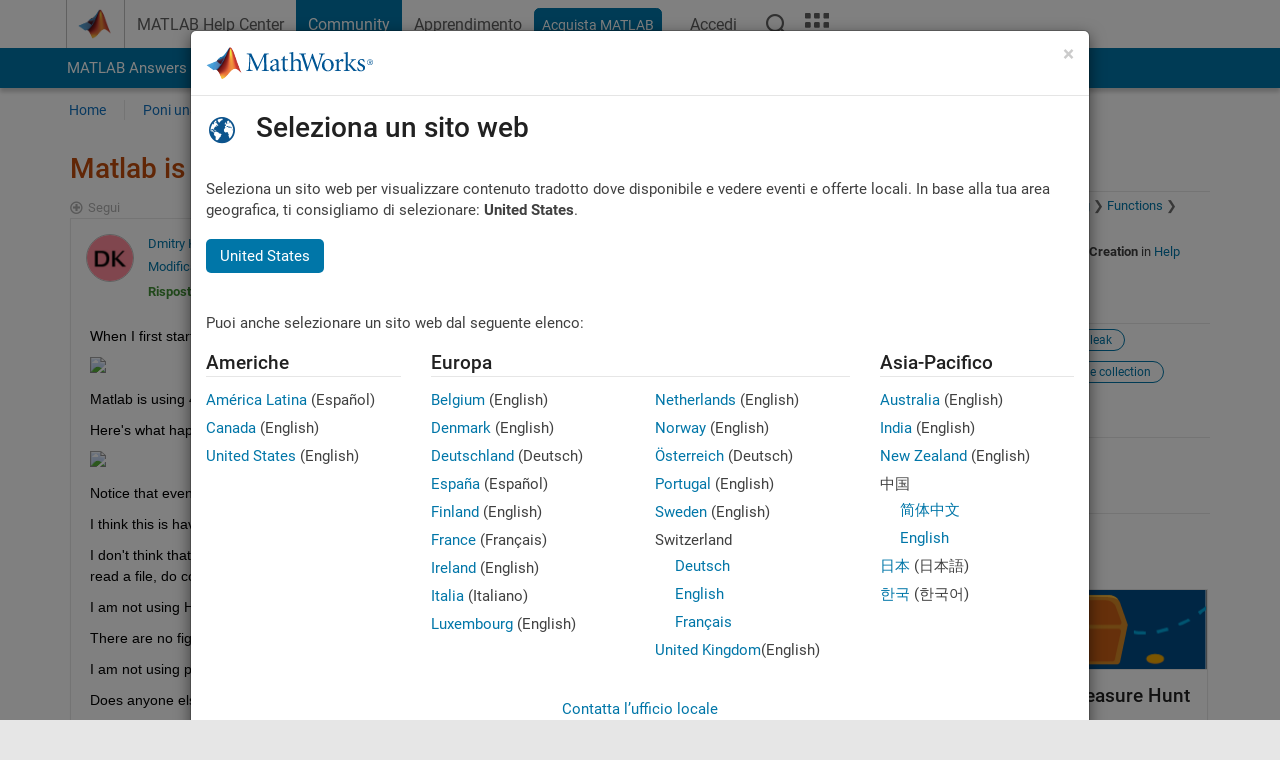

--- FILE ---
content_type: text/html; charset=utf-8
request_url: https://it.mathworks.com/matlabcentral/answers/1766710-matlab-is-holding-on-to-a-lot-of-memory-is-this-expected
body_size: 23902
content:
<!DOCTYPE html>
<html lang="it">
<head>
<meta http-equiv="Content-Type" content="text/html; charset=UTF-8">
<meta charset="utf-8">
<meta name="viewport" content="width=device-width, initial-scale=1.0">
<link rel="icon" href="/etc.clientlibs/mathworks/clientlibs/customer-ui/templates/common/resources/images/favicon.20251211153853409.ico" type="image/x-icon">
<link rel='canonical' href='https://it.mathworks.com/matlabcentral/answers/1766710-matlab-is-holding-on-to-a-lot-of-memory-is-this-expected
'><meta http-equiv="X-UA-Compatible" content="IE=edge">
<script src="/etc.clientlibs/mathworks/clientlibs/customer-ui/components/webvitals.min.20251211153853409.js"></script><script src="/etc.clientlibs/mathworks/clientlibs/customer-ui/components/jquery.min.20251211153853409.js"></script><script src="/etc.clientlibs/mathworks/clientlibs/customer-ui/components/jquery-migrate.min.20251211153853409.js"></script><link rel="stylesheet" href="/etc.clientlibs/mathworks/clientlibs/customer-ui/templates/common/core.min.20251211153853409.css" type="text/css">
<link rel="stylesheet" href="/etc.clientlibs/mathworks/clientlibs/customer-ui/templates/common.min.20251211153853409.css" type="text/css">
<link rel="stylesheet" href="/etc.clientlibs/mathworks/clientlibs/customer-ui/templates/common/footer.min.20251211153853409.css" type="text/css">
<link rel="stylesheet" href="/etc.clientlibs/mathworks/clientlibs/customer-ui/templates/matlabcentral.min.20251211153853409.css" type="text/css">
<link href="/etc.clientlibs/mathworks/clientlibs/customer-ui/templates/common/resources/fonts/roboto/roboto-latin-italic-400.20251211153853409.woff2" rel="preload" as="font" type="font/woff2" crossorigin>
<link href="/etc.clientlibs/mathworks/clientlibs/customer-ui/templates/common/resources/fonts/roboto/roboto-latin-italic-500.20251211153853409.woff2" rel="preload" as="font" type="font/woff2" crossorigin>
<link href="/etc.clientlibs/mathworks/clientlibs/customer-ui/templates/common/resources/fonts/roboto/roboto-latin-italic-700.20251211153853409.woff2" rel="preload" as="font" type="font/woff2" crossorigin>
<link href="/etc.clientlibs/mathworks/clientlibs/customer-ui/templates/common/resources/fonts/roboto/roboto-latin-normal-400.20251211153853409.woff2" rel="preload" as="font" type="font/woff2" crossorigin>
<link href="/etc.clientlibs/mathworks/clientlibs/customer-ui/templates/common/resources/fonts/roboto/roboto-latin-normal-500.20251211153853409.woff2" rel="preload" as="font" type="font/woff2" crossorigin>
<link href="/etc.clientlibs/mathworks/clientlibs/customer-ui/templates/common/resources/fonts/roboto/roboto-latin-normal-700.20251211153853409.woff2" rel="preload" as="font" type="font/woff2" crossorigin>
<link href="/etc.clientlibs/mathworks/clientlibs/customer-ui/templates/common/resources/fonts/mathworks.20251211153853409.woff" rel="preload" as="font" type="font/woff" crossorigin>
<script id="analyticsDigitalData">digitalData = {
 "pageInstanceID" : document.title,
 "page" : {
   "pageInfo" : {
     "pageID" : window.location.pathname.replace(/\/$/, '').replace(/\.(\w)+$/, ''),
     "destinationURL" : window.location.href
   },
   "category" : {
     "primaryCategory" : "matlabcentral",
     "subCategory1" : "matlabcentral/answers",
     "subCategory2" : ""
   },
   "attributes" : {
      "descriptonCode" : "Answers_1766710",
      "category" : "Function Creation"
    }
 },
 "product" : [ {
   "productInfo" : { }
 } ],
 "component" : [ ],
 "events" : [ ],
 "user": [ ]
};
</script><script>(function(g,b,d,f){(function(a,c,d){if(a){var e=b.createElement("style");e.id=c;e.innerHTML=d;a.appendChild(e)}})(b.getElementsByTagName("head")[0],"at-body-style",d);setTimeout(function(){var a=b.getElementsByTagName("head")[0];if(a){var c=b.getElementById("at-body-style");c&&a.removeChild(c)}},f)})(window,document,"[class*='personalization-container']:not([id^='web-application']) {opacity: 0 !important}",1E3);</script><script src="//assets.adobedtm.com/d0cc0600946eb3957f703b9fe43c3590597a8c2c/satelliteLib-e8d23c2e444abadc572df06537e2def59c01db09.js" async></script><title>Matlab is holding on to a lot of memory.  Is this expected? - MATLAB Answers - MATLAB Central
</title>
    <link rel="alternate" href="https://www.mathworks.com/matlabcentral/answers/1766710-matlab-is-holding-on-to-a-lot-of-memory-is-this-expected" hreflang="x-default" />
    <link rel="alternate" href="https://ch.mathworks.com/matlabcentral/answers/1766710-matlab-is-holding-on-to-a-lot-of-memory-is-this-expected" hreflang="en-CH" />
    <link rel="alternate" href="https://de.mathworks.com/matlabcentral/answers/1766710-matlab-is-holding-on-to-a-lot-of-memory-is-this-expected" hreflang="en-DE" />
    <link rel="alternate" href="https://au.mathworks.com/matlabcentral/answers/1766710-matlab-is-holding-on-to-a-lot-of-memory-is-this-expected" hreflang="en-AU" />
    <link rel="alternate" href="https://in.mathworks.com/matlabcentral/answers/1766710-matlab-is-holding-on-to-a-lot-of-memory-is-this-expected" hreflang="en-IN" />
    <link rel="alternate" href="https://es.mathworks.com/matlabcentral/answers/1766710-matlab-is-holding-on-to-a-lot-of-memory-is-this-expected" hreflang="en-ES" />
    <link rel="alternate" href="https://fr.mathworks.com/matlabcentral/answers/1766710-matlab-is-holding-on-to-a-lot-of-memory-is-this-expected" hreflang="en-FR" />
    <link rel="alternate" href="https://it.mathworks.com/matlabcentral/answers/1766710-matlab-is-holding-on-to-a-lot-of-memory-is-this-expected" hreflang="en-IT" />
    <link rel="alternate" href="https://jp.mathworks.com/matlabcentral/answers/1766710-matlab-is-holding-on-to-a-lot-of-memory-is-this-expected" hreflang="en-JP" />
    <link rel="alternate" href="https://kr.mathworks.com/matlabcentral/answers/1766710-matlab-is-holding-on-to-a-lot-of-memory-is-this-expected" hreflang="en-KR" />
    <link rel="alternate" href="https://la.mathworks.com/matlabcentral/answers/1766710-matlab-is-holding-on-to-a-lot-of-memory-is-this-expected" hreflang="en-MX" />
    <link rel="alternate" href="https://nl.mathworks.com/matlabcentral/answers/1766710-matlab-is-holding-on-to-a-lot-of-memory-is-this-expected" hreflang="en-NL" />
    <link rel="alternate" href="https://se.mathworks.com/matlabcentral/answers/1766710-matlab-is-holding-on-to-a-lot-of-memory-is-this-expected" hreflang="en-SE" />
    <link rel="alternate" href="https://www.mathworks.com/matlabcentral/answers/1766710-matlab-is-holding-on-to-a-lot-of-memory-is-this-expected" hreflang="en-GB" />
    <link rel="alternate" href="https://ww2.mathworks.cn/matlabcentral/answers/1766710-matlab-is-holding-on-to-a-lot-of-memory-is-this-expected" hreflang="en-CN" />
      <script type="application/ld+json">
  {"@context":"https://schema.org","@type":"QAPage","mainEntity":{"@type":"Question","name":"Matlab is holding on to a lot of memory.  Is this expected?","text":"When I first start matlab2022a, here's my RAM\r\n\r\nMatlab is using 4.5G.  A lot, but not insane now-a-days.\r\nHere's what happens when I run it for a while -- about 8 hours straight.\r\n\r\nNotice that even after the \"clear all\", matlab is still using \u003e20G.   \r\nI think this is having a deliterious effect on the performance of the editor, but I have no proof what-so-ever.\r\nI don't think that   clear classes   makes a difference.  fwiw, I'm not using any.  This is purely a number-crunching program: read a file, do complicated stuff, write another file.  Nothing fancy.\r\nI am not using HUGE arrays -- about 8G total.  Not 20G for sure.\r\nThere are no figures displayed.  There is no UI.  I did run the appdesigner, but closed it hours ago.\r\nI am not using parfors or anything from the parallel computing toolbox (not yet).\r\nDoes anyone else see this and perhance found a reason?\r\nI do not believe this happens with 2021a (the only version I have running in addition to 2022a), and I admit that I have never checked this before.","answerCount":2,"upvoteCount":0,"dateModified":"2026-01-21T11:21:28Z","datePublished":"2022-07-25T02:32:43Z","author":{"@type":"Person","name":"Dmitry Kaplan","url":"/matlabcentral/profile/authors/1155324"},"acceptedAnswer":{"@type":"Answer","text":"Yes.  It seems that your memory usage is \"typical\" (similar to mine).\r\nMATLAB itself takes up memory, in addtion to variables.  For example, the functions and classes it called recently may be stored in the memory.  Even after clear all, class definitins used recently may be still in memory.\r\nIn addition, it may also depends on how much physical memory you have.  If you have large physical memory (it looks so for your system), the OS is perhaps more willing to allocate more memory for MATLAB, especially when other processes have smaller demands.","dateModified":"2022-07-25T04:30:43Z","datePublished":"2022-07-25T03:13:07Z","upvoteCount":0,"url":"https://it.mathworks.com/matlabcentral/answers/1766710-matlab-is-holding-on-to-a-lot-of-memory-is-this-expected#accepted_answer_1014060","author":{"@type":"Person","name":"Chunru","url":"/matlabcentral/profile/authors/60124"}}}}
</script>


  <meta name="description" content="Matlab is holding on to a lot of memory.  Is... Learn more about memory, memory leak, allocation, garbage collection MATLAB" >
  <meta property='og:type' content='website' />
  <meta property='og:url' content='https://it.mathworks.com/matlabcentral/answers/1766710-matlab-is-holding-on-to-a-lot-of-memory-is-this-expected'/>
  <meta property="og:title" content="Matlab is holding on to a lot of memory.  Is this expected?">
  <meta property="og:description" content="When I first start matlab2022a, here&#39;s my RAM

Matlab is using 4.5G.  A lot, but not insane now-a-days.
Here&#39;s what happens when I run it for a while -- about 8 hours straight.

Notice that ev...">
  <meta property='og:image' content='https://www.mathworks.com/content/dam/mathworks/mathworks-dot-com/images/responsive/thumbnails/generic-og-thumbnail.jpg' />
  <meta property='og:image:type' content='image/png' />
  <meta name='twitter:card' content='summary' />
  <meta name="twitter:title" content="Matlab is holding on to a lot of memory.  Is this expected?">
  <meta name="twitter:description" content="When I first start matlab2022a, here&#39;s my RAM

Matlab is using 4.5G.  A lot, but not insane now-a-days.
Here&#39;s what happens when I run it for a while -- about 8 hours straight.

Notice that ev...">
  <meta name='twitter:image' content='https://www.mathworks.com/content/dam/mathworks/mathworks-dot-com/images/responsive/thumbnails/generic-og-thumbnail.jpg' />




<meta content="Potrebbero esserci delle modifiche non salvate a una domanda, una risposta o un commento." name="confirm-close">
<meta name="csrf-param" content="authenticity_token" />
<meta name="csrf-token" content="u8V4z5-wCNxYBCtL92gh1X9EeqgzNkmy1vXPePPQ2VQtdSm4Ijsid1y8g0VJRWPkX8ZlcZM0yHjNv4rwMBR9eQ" />


<link rel="stylesheet" href="/matlabcentral/answers/assets/application-fef1c3998b3fd2ed3b81720fa14a2440c7e1379ef1bc8b3f1ba4b44dd7b75bf4.css" media="all" />


<div hidden id="user_locale" data-user-locale="it-IT"></div>

<script type="text/javascript">
  // CSS hook -- add class="js" to the <html> element
  document.documentElement.className = document.documentElement.className === '' ? 'js' : document.documentElement.className + ' js';
</script>


<script src="/matlabcentral/answers/assets/application-aaef124426ebf854e0a3233ab13f095f188df70b467a2c25ca55a844e4f15502.js"></script>
  <script src="/matlabcentral/answers/assets/antlr3-all.min-35e3cfa919d322816b2f1373ecf5273af4e75a1099e1b594c18370cf04274699.js"></script>
  <script src="/matlabcentral/answers/assets/jquery.iframe-transport-813007b8b86e048856d9bcd468b8560ea64ef9c326adcc69218be932f067df59.js"></script>
  <script src="/matlabcentral/answers/assets/jquery.fileupload-c44607ab0eaed35eda47b5949e54e36b30212d31ccf1f7729f36ac2c4ec32333.js"></script>
  <script src="/matlabcentral/answers/assets/jquery.placeholder-eb1153903ffe9a8c830b4a475a9299c198180605f5054e36c6460acd44119fb7.js"></script>
  <script src="/matlabcentral/answers/assets/matlabmarkup.combined-6e1c8b74626e15e9abf2cab8f81fbefca3008e28b693d2bdf8f16eb3ea6ce48a.js"></script>


<link href="/matlabcentral/css/mlc6.css" rel="stylesheet" type="text/css">
<link rel="stylesheet" href="/matlabcentral/answers/assets/mt-f25a38d6403becaa21cb35ef00fa774c03e0034c1484895d5a24bbd3484c0ca7.css" media="all" />
  <script src="/matlabcentral/answers/assets/mt-482b1fece924818781da1f4f01eb179816f7074a08298602d6a277598518b8d1.js"></script>


  <link rel="stylesheet" href="/matlabcentral/answers/assets/multicomplete_all_languages-2732781fc94cfa7ada81b11048ad0bf677f21fa8568f90a7759ad958956e7bcd.css" media="all" />
<link rel="stylesheet" type="text/css" href="/matlabcentral/static/rtc/scripts/mlc-rtc-1.0.19.css">
<link rel="stylesheet" type="text/css" href="/matlabcentral/static/rtc/scripts/mlc-rtc-live-eval-1.0.0.css">
<script src = "https://www.mathworks.com/matlabcentral/jscript/profile_card_v1.3.js" data-app-name="answers"></script>
<script type="text/javascript">
  I18n.defaultLocale = "en";
  I18n.locale = "it";
</script>

<script src = "/matlabcentral/jscript/community-typeahead-v2.js" defer></script>
  <script type="text/javascript">
   $( document ).ready(function() {
      var quickLinks = [
        { text: "Come sottoporre una buona domanda", link: "/matlabcentral/answers/help/?s_tid=ta_ans_quicklinks_ask#ask" },
        { text: "Vedi le FAQ su MATLAB", link: "/matlabcentral/answers/faqs/?s_tid=ta_ans_quicklinks_faqs" },
        { text: "Come eseguire una ricerca", link: "/matlabcentral/answers/help/?s_tid=ta_ans_quicklinks_search#search" }
      ];
      const possibleSelectors = ['#query', '#answerssearch', '#lp_answerssearch'];
      possibleSelectors.forEach(selector => {
        const inputElement = document.querySelector(selector);
        if (inputElement) {
          const customElement = document.createElement('community-typeahead');
          customElement.setAttribute('input-selector', selector);
          customElement.setAttribute('quick-links', JSON.stringify(quickLinks));
          customElement.setAttribute('app', 'answers');
          customElement.setAttribute('env', 'prod');
          customElement.setAttribute('site-language', 'it');
          customElement.setAttribute('blank-state', 'true');
          document.body.appendChild(customElement);
        }
      });
    });
</script>
<script>
//visual indicator for spam moderation pending contents for moderators
function loadSpamIndicator(){
}
window.onload = loadSpamIndicator();
</script>


                              <script>!function(a){var e="https://s.go-mpulse.net/boomerang/",t="addEventListener";if("False"=="True")a.BOOMR_config=a.BOOMR_config||{},a.BOOMR_config.PageParams=a.BOOMR_config.PageParams||{},a.BOOMR_config.PageParams.pci=!0,e="https://s2.go-mpulse.net/boomerang/";if(window.BOOMR_API_key="LERXA-6VNES-W6PXS-U8C7F-BXSZH",function(){function n(e){a.BOOMR_onload=e&&e.timeStamp||(new Date).getTime()}if(!a.BOOMR||!a.BOOMR.version&&!a.BOOMR.snippetExecuted){a.BOOMR=a.BOOMR||{},a.BOOMR.snippetExecuted=!0;var i,_,o,r=document.createElement("iframe");if(a[t])a[t]("load",n,!1);else if(a.attachEvent)a.attachEvent("onload",n);r.src="javascript:void(0)",r.title="",r.role="presentation",(r.frameElement||r).style.cssText="width:0;height:0;border:0;display:none;",o=document.getElementsByTagName("script")[0],o.parentNode.insertBefore(r,o);try{_=r.contentWindow.document}catch(O){i=document.domain,r.src="javascript:var d=document.open();d.domain='"+i+"';void(0);",_=r.contentWindow.document}_.open()._l=function(){var a=this.createElement("script");if(i)this.domain=i;a.id="boomr-if-as",a.src=e+"LERXA-6VNES-W6PXS-U8C7F-BXSZH",BOOMR_lstart=(new Date).getTime(),this.body.appendChild(a)},_.write("<bo"+'dy onload="document._l();">'),_.close()}}(),"".length>0)if(a&&"performance"in a&&a.performance&&"function"==typeof a.performance.setResourceTimingBufferSize)a.performance.setResourceTimingBufferSize();!function(){if(BOOMR=a.BOOMR||{},BOOMR.plugins=BOOMR.plugins||{},!BOOMR.plugins.AK){var e=""=="true"?1:0,t="",n="ck7vyuaxgyuxa2lq25oq-f-c9ce02627-clientnsv4-s.akamaihd.net",i="false"=="true"?2:1,_={"ak.v":"39","ak.cp":"1460377","ak.ai":parseInt("195948",10),"ak.ol":"0","ak.cr":8,"ak.ipv":4,"ak.proto":"h2","ak.rid":"b2b40575","ak.r":47369,"ak.a2":e,"ak.m":"x","ak.n":"essl","ak.bpcip":"18.191.92.0","ak.cport":38896,"ak.gh":"23.208.24.109","ak.quicv":"","ak.tlsv":"tls1.3","ak.0rtt":"","ak.0rtt.ed":"","ak.csrc":"-","ak.acc":"","ak.t":"1769002845","ak.ak":"hOBiQwZUYzCg5VSAfCLimQ==7HGGyaKNLvVPFLiIfmrbMJsXylYOHkMyQzOOreSwAJyk0ZMmcQYFvkwWAw03vOmje7wuS03Ui7TLlVzEKlwrB/ZAYnUvYJXvyAecPBRK94/3qCkcREy2zzPwjEJxtaphMr9Apf+pmbbZyfEhguMy2xYGQxs6Y8+bOrjKLxcLJsQmILBkzm6HdeXEm5afhKA0r1Y+JgHd5KKf2yAF73QDclie6cWGQMarELRYOFyh95kkfRhQMbgygws0tifOxBy77UQ/6xCdcaavKz/7LhirdX0FCztaKTWyLTHtGHFoj0Cs6QEav8+W8Yf6xsehxDzTIppE9HpKa5BkKCaB/zuNyqjVkAX/oGVceFEw8m4mDacnqbPjbfeChZTOw7ucPRW4XH4RSLEmgqlbjiwbJvRKrAnZTGs6VCglGO9gg6qvuAk=","ak.pv":"296","ak.dpoabenc":"","ak.tf":i};if(""!==t)_["ak.ruds"]=t;var o={i:!1,av:function(e){var t="http.initiator";if(e&&(!e[t]||"spa_hard"===e[t]))_["ak.feo"]=void 0!==a.aFeoApplied?1:0,BOOMR.addVar(_)},rv:function(){var a=["ak.bpcip","ak.cport","ak.cr","ak.csrc","ak.gh","ak.ipv","ak.m","ak.n","ak.ol","ak.proto","ak.quicv","ak.tlsv","ak.0rtt","ak.0rtt.ed","ak.r","ak.acc","ak.t","ak.tf"];BOOMR.removeVar(a)}};BOOMR.plugins.AK={akVars:_,akDNSPreFetchDomain:n,init:function(){if(!o.i){var a=BOOMR.subscribe;a("before_beacon",o.av,null,null),a("onbeacon",o.rv,null,null),o.i=!0}return this},is_complete:function(){return!0}}}}()}(window);</script></head>
<body class="-is_bootstrap3      templateservice           -has_usernav  -is_full_header    " data-cid="mktg">
<a class="skip_link sr-only" href="#skip_link_anchor" tabindex="1">Vai al contenuto</a><div class="sticky-top" id="sticky_container">
<header class="-has_matrix -has_mwa -has_store -has_topnav -has_subnav -has_slidingnav"><nav class="navbar navbar-expand-lg" aria-label="Navigazione pagina principale"><div class="container-fluid container-lg"><div class="d-lg-flex flex-row align-items-center" id="header_content_container">
<a href="/?s_tid=user_nav_logo" class="navbar-brand d-inline-flex"><img src="/etc.clientlibs/mathworks/clientlibs/customer-ui/templates/common/resources/images/mathworks-logo-membrane.20251211153853409.svg" class="mw_logo" alt="MathWorks" width="34" height="30"></a><div class="sectionHead sectionhead containsResourceName resourceClass-sectionhead"><p class="d-inline-flex d-lg-none h1"><a href="/matlabcentral/answers/index" class="add_cursor_pointer">MATLAB Answers</a></p></div>
<div class="d-flex d-lg-none" id="global_mobile_actuator_container_search"><button class="navbar-toggler btn collapsed" id="global_search_mobile_actuator" type="button" data-toggle="collapse" data-bs-toggle="collapse" data-target="#global_search_mobile" data-bs-target="#global_search_mobile" aria-controls="global_search_mobile" aria-expanded="false" aria-label="Toggle Search"><span class="icon-search"></span></button></div>
<div class="navbar-collapse collapse" id="global_search_mobile">
<div id="global_search_mobile_placeholder"></div>
<div id="global_search_container"><div class="sectionHeadSearchBox sectionheadsearchbox containsResourceName resourceClass-sectionheadsearchbox">    <script src="/etc.clientlibs/mathworks/clientlibs/customer-ui/components/sectionheadsearchbox/bs5.min.20251211153853409.js"></script><link rel="stylesheet" href="/etc.clientlibs/mathworks/clientlibs/customer-ui/components/typeahead.min.20251211153853409.css" type="text/css">
<form name="search" id="site_search" class="site_search" action="/matlabcentral/answers" method="get"><div class="input-group dropdown">
<label id="search-mathworks" class="visually-hidden" for="query">Cerca risposte</label><input type="hidden" name="c[]" id="site_search_collection" value="answers"><input type="search" name="term" id="query" class="form-control conjoined_search" aria-autocomplete="list" autocomplete="off" role="combobox" aria-controls="search_suggestions" aria-haspopup="listbox" aria-expanded="true" aria-activedescendant placeholder="Cerca risposte" data-site-domain="it" data-site-language="it" data-typeahead-proxy-url="https://services.mathworks.com/typeahead" data-typeahead-result-count="10" data-label-suggestions="Suggerimenti" data-label-see-all-results="See all results" aria-labelledby="search-mathworks" aria-owns="sectionHeadSearchDropdown"><button class="btn btn_color_blue btn-outline dropdown-toggle" type="button" data-toggle="dropdown" data-bs-toggle="dropdown" aria-expanded="false" id="site_search_selector">Risposte</button><ul class="dropdown-menu dropdown-menu-end" id="sectionHeadSearchDropdown">
<li><a class="dropdown-item" href="#" data-placeholder="Cerca nel centro assistenza" data-collection="support" data-action="https://it.mathworks.com/support/search.html" data-parameter="q">Centro assistenza</a></li>
<li style="display:none;"><a class="dropdown-item" href="#" data-placeholder="Cerca risposte" data-collection="answers" data-action="https://it.mathworks.com/matlabcentral/answers" data-parameter="term">Risposte</a></li>
<li><a class="dropdown-item" href="#" data-placeholder="Ricerca MathWorks.com" data-collection="entire_site" data-action="https://it.mathworks.com/search.html" data-parameter="q">MathWorks</a></li>
</ul>
<button type="submit" id="searchbutton" class="btn btn_color_blue btn-outline icon-search" aria-label="Cerca"></button>
</div></form>
</div></div>
</div>
<div class="d-flex d-lg-none" id="global_mobile_actuator_container_navigation"><button class="navbar-toggler collapsed btn" id="global_navigation_mobile_actuator" type="button" data-toggle="collapse" data-bs-toggle="collapse" data-target="#global_navigation" data-bs-target="#global_navigation" aria-controls="global_navigation" aria-expanded="false" aria-label="${alwaystranslate:'Toggle Main Navigation'}"><span class="icon-menu-full"></span></button></div>
<div class="collapse navbar-collapse" id="global_navigation"><div class="topNavigation topnavigation containsResourceName resourceClass-topnavigation"><ul class="navbar-nav flex-grow-1 align-items-lg-center mb-0">
<li class="nav-item dropdown" id="globalnav_item_helpcenter"><a href="/help/?s_tid=user_nav_help" class="nav-link ">MATLAB Help Center</a></li>
<li class="nav-item dropdown" id="globalnav_item_community"><a href="/matlabcentral/?s_tid=user_nav_community" class="nav-link active ">Community</a></li>
<li class="nav-item dropdown" id="globalnav_item_learning"><a href="https://matlabacademy.mathworks.com/?s_tid=user_nav_learning" class="nav-link ">Apprendimento</a></li>
<li class="nav-item  -alignment_lg_end" id="globalnav_item_matlab">
<a href="https://login.mathworks.com/embedded-login/landing.html?cid=getmatlab&amp;s_tid=user_nav_getml" style="display:none !important;" class="not-logged-in btn btn_color_blue d-block d-lg-inline-flex ">Acquista MATLAB</a><a href="https://login.mathworks.com/embedded-login/landing.html?cid=getmatlab&amp;s_tid=user_nav_getml" style="display:none !important;" class="logged-in btn btn_color_blue d-block d-lg-inline-flex ">MATLAB</a>
</li>
<li class="nav-item dropdown -alignment_lg_end" id="globalnav_item_mwa">
<a href="#" class="nav-link headernav_login mwa-nav_login" id="mwanav_item_login" style="display: none;" aria-label="Accedere al proprio MathWorks Account">Accedi</a><a href="#" class="nav-link headernav_logout dropdown-toggle" id="mwanav_actuator" role="button" data-toggle="dropdown" data-bs-toggle="dropdown" aria-expanded="false" style="display: none;" title="Accedi al tuo MathWorks Account"><span class="mwanav_avatar mwa_image_drop_down"></span><span class="mobile_account_name visually_hidden_xxl visually_hidden_xl visually_hidden_lg hidden-md hidden-lg"></span></a><ul class="dropdown-menu dropdown-menu-lg-end" id="mwanav_dropdown_menu">
<li id="mwanav_item_account"><a class="mwa-account dropdown-item">Il Mio Account</a></li>
<li id="mwanav_item_community"><a class="mwa-community-profile dropdown-item">Il mio Profilo utente</a></li>
<li id="mwanav_item_associate"><a class="mwa-link-license dropdown-item">Associa Licenza</a></li>
<li><hr class="dropdown-divider"></li>
<li id="mwanav_item_logout"><a class="mwa-logout dropdown-item">Disconnettiti</a></li>
</ul>
</li>
<li class="nav-item d-block d-lg-none" id="globalnav_item_mobile_cta_support"><a href="/support/contact_us.html" id="mobile_cta_support" class="nav-link "><span class="icon-phone"></span>Contatta l’assistenza MathWorks</a></li>
<li class="nav-item d-block d-lg-none" id="globalnav_item_mobile_cta_corporate"><a href="/" id="mobile_cta_corporate" class="nav-link "><span class="icon-membrane"></span>Visit mathworks.com</a></li>
<li class="nav-item dropdown d-none d-lg-block -alignment_lg_end" id="globalnav_item_search">
<a href="#" class="nav-link dropdown-toggle" role="button" data-toggle="dropdown" data-bs-toggle="dropdown" aria-expanded="false" aria-label="Cerca"><span class="icon-search"></span></a><div class="dropdown-menu"><div class="container-lg"><div class="row align-items-center"><div class="col"><div id="global_search_desktop_placeholder"></div></div></div></div></div>
</li>
<li class="nav-item d-none d-lg-block -alignment_lg_end" id="globalnav_item_matrix"><mw-matrix lang="it" tier="DOTCOM" env="prod" bsversion="bs5" class="nav-link" host="https://it.mathworks.com"></mw-matrix></li>
</ul></div></div>
</div></div></nav></header><div class="subnav" id="subnav"><div class="subnav_container"><div class="container-fluid container-lg"><div class="row"><div class="col-12"><div class="slidingNav slidingnav containsResourceName resourceClass-slidingnav">
<div id="sliding_nav" class="splide" data-item-per-page="8"><div class="splide__track"><ul class="splide__list">
<li id="mlcsubnav_answers" class="splide__slide active mlcsubnav_answers"><a href="/matlabcentral/answers/index/?s_tid=gn_mlc_an" class=" ">MATLAB Answers</a></li>
<li id="mlcsubnav_fx" class="splide__slide  mlcsubnav_fx"><a href="/matlabcentral/fileexchange/?s_tid=gn_mlc_fx_files" class=" ">File Exchange</a></li>
<li id="mlcsubnav_cody" class="splide__slide  mlcsubnav_cody"><a href="/matlabcentral/cody/?s_tid=gn_mlc_cody" class=" ">Cody</a></li>
<li id="mlcsubnav_playground" class="splide__slide  mlcsubnav_playground"><a href="/matlabcentral/playground?s_tid=gn_mlc_playground" class=" ">AI Chat Playground</a></li>
<li id="mlcsubnav_discussions" class="splide__slide  mlcsubnav_discussions"><a href="/matlabcentral/discussions?s_tid=gn_mlc_disc" class=" ">Discussioni</a></li>
<li id="mlcsubnav_contests" class="splide__slide  mlcsubnav_contests"><a href="/matlabcentral/contests.html?s_tid=gn_mlc_contests" class=" ">Concorsi</a></li>
<li id="mlcsubnav_blogs" class="splide__slide  mlcsubnav_blogs"><a href="https://blogs.mathworks.com/?s_tid=gn_mlc_blg" class=" ">Blog</a></li>
<li id="mlcsubnav_more" class="splide__slide dropdown mlcsubnav_more">
<a href="#" class="dropdown-toggle" data-toggle="dropdown" data-bs-toggle="dropdown" role="button" aria-haspopup="true" aria-expanded="false">Altro<span class="caret"></span></a><ul class="dropdown-menu">
<li class=" "><a href="/matlabcentral/content/communities.html?s_tid=gn_mlc_tbc_dl" class="dropdown-item ">Community</a></li>
<li class=" "><a href="/matlabcentral/community/onramps/mlc_treasure_hunt?s_tid=gn_mlc_hunt" class="dropdown-item ">Caccia al tesoro</a></li>
<li class=" "><a href="/matlabcentral/profile/authors/search?s_tid=gn_mlc_people" class="dropdown-item ">persone</a></li>
<li class=" "><a href="/matlabcentral/content/community-advisors.html?s_tid=gn_mlc_cab" class="dropdown-item ">Consulenti della Community</a></li>
<li class=" "><a href="/matlabcentral/profile/badges/all?s_tid=gn_mlc_bdgs" class="dropdown-item ">Badge virtuali</a></li>
<li class=" "><a href="/matlabcentral/content/about.html?s_tid=gn_mlc_about" class="dropdown-item ">Informazioni</a></li>
</ul>
</li>
</ul></div></div>
<div><div class="cq-placeholder" data-emptytext="Sliding Navigation"></div></div>    <link rel="stylesheet" href="/etc.clientlibs/mathworks/clientlibs/customer-ui/components/splide.min.20251211153853409.css" type="text/css">
<link rel="stylesheet" href="/etc.clientlibs/mathworks/clientlibs/customer-ui/components/slidingnav.min.20251211153853409.css" type="text/css">
<script src="/etc.clientlibs/mathworks/clientlibs/customer-ui/components/splide.min.20251211153853409.js"></script><script src="/etc.clientlibs/mathworks/clientlibs/customer-ui/components/slidingnav.min.20251211153853409.js"></script>
</div></div></div></div></div></div>
<div class="localnav" id="localnav"><div class="localnav_container"><div class="container-fluid container-lg"><div class="row"><div class="col-12"><nav class="navbar navbar-expand-lg" aria-label="Local Navigation"><button class="navbar-toggler" type="button" id="localnav_actuator" data-toggle="collapse" data-bs-toggle="collapse" data-target="#local_navigation" data-bs-target="#local_navigation" aria-controls="localnav" aria-expanded="false" aria-label="Navigazione Toggle"><span class="icon-kebab"></span></button><div class="collapse navbar-collapse" id="local_navigation"><div class="localNavigation localnav containsResourceName resourceClass-localnav"><ul class="navbar-nav" id="localnav_navbar">
 <li class="nav-item" id="landing_link"><a href="/matlabcentral/answers/index?s_tid=al" class="nav-link">Home</a></li> <li class="nav-item" id="ask_question_link"><a href="/matlabcentral/answers/questions/new/?s_tid=gn_mlc_ans_ask" class="nav-link">Poni una domanda</a></li> <li class="nav-item" id="answer_question_link"><a href="/matlabcentral/answers/?status=unanswered&amp;s_tid=gn_mlc_ans_ans" class="nav-link">Risposta</a></li> <li class="nav-item" id="questions_link"><a href="/matlabcentral/answers/?s_tid=gn_mlc_ans_ans" class="nav-link">Naviga</a></li> <li class="nav-item" id="questions_faqs_link"><a href="/matlabcentral/answers/faqs?s_tid=gn_mlc_ans_faqs" class="nav-link">FAQ su MATLAB</a></li> <li class="nav-item dropdown"><a href="" class="nav-link dropdown-toggle" role="button" data-toggle="dropdown" data-bs-toggle="dropdown" aria-expanded="false">Altro<sup class='spam_indicator hidden'><span class='icon-mw-circle icon_12 small add_font_color_darkorange'></span></sup></a><ul class="dropdown-menu"><li id="contributors_link"><a href="/matlabcentral/answers/contributors/?s_tid=gn_mlc_ans_cnt" class="dropdown-item" rel="nofollow">Collaboratori</a></li><li id="activity_link"><a href="/matlabcentral/answers/activities?s_tid=gn_mlc_ans_rec" class="dropdown-item" rel="nofollow">Attività recenti</a></li><li id="flags_link"><a href="/matlabcentral/answers/flagged?s_tid=gn_mlc_ans_FC" class="dropdown-item" rel="nofollow">Contenuto segnalato</a></li><li id="spam_link"><a href="/matlabcentral/spammoderator?app=answers&amp;s_tid=gn_mlc_ans_spam" class="dropdown-item" rel="nofollow">Gestisci spam<sup class='spam_indicator hidden'><span class='icon-mw-circle icon_12 small add_font_color_darkorange'></span></sup></a></li><li id="help_link"><a href="/matlabcentral/answers/help?s_tid=gn_mlc_ans_hlp" class="dropdown-item" rel="nofollow">Guida</a></li></ul></li>
</ul></div></div></nav></div></div></div></div></div>
</div>
<div class="content_container" id="content_container"><main id="skip_link_anchor" tabindex="-1"><div class="container">
<section><div class="mainParsys parsys containsResourceName resourceClass-parsys"><div class="targetcontainer containsResourceName resourceClass-targetcontainer section"><div class="personalization-container " id="web-application-body-container"><div>
<div class="targetContent parsys containsResourceName resourceClass-parsys">
<input type="hidden" id="question_origin_path" name="question_origin_path" value="answers" />
<input type="hidden" id="mobile" name="mobile" value="false" />
<input type="hidden" id="matlab_mobile_enabled" name="matlab_mobile_enabled" value="true" />
<input type="hidden" id="mm_try_endpoint" name="mm_try_endpoint" value="https://mobile.mathworks.com/matlab_mobile/try_in_matlab_mobile.html" />

<input type="hidden" id="time_loaded_orig" value="2026-01-21T13:40:46+00:00" />
<input type="hidden" id="time_activity_orig" value="2026-01-21T13:40:46+00:00" />
<input type="hidden" id="time_activity_offset_start" />
<script>$("#time_activity_offset_start").val(Date.now())</script>
<input type="hidden" id="run_count" value=0 />
<input type="hidden" id="run_time" value=0 />
<input type="hidden" id="category_hierarchy" value="[{&quot;MATLAB&quot;:&quot;matlab/index&quot;,&quot;Programming&quot;:&quot;matlab/index.matlab/programming-and-data-types&quot;,&quot;Functions&quot;:&quot;matlab/index.matlab/programming-and-data-types.matlab/functions&quot;,&quot;Function Creation&quot;:&quot;matlab/index.matlab/programming-and-data-types.matlab/functions.matlab/function-basics&quot;}]" />


<script src = "/includes_content/responsive/scripts/MwCondensedRelatedContent.js"></script>
<script src = "/matlabcentral/answers/related.js"></script>
<script src = "/includes_content/responsive/scripts/iframeResizer.contentWindow.min.js"></script>
<script src = "/includes_content/responsive/scripts/iframeResizer.min.js"></script>
<script src = "/matlabcentral/discussions/component.v2.js"></script>
<script src = "/matlabcentral/jscript/announcements_v1.js" data-app-name ="MATLAB Answers"></script>
<script src = "/matlabcentral/static/rtc/scripts/code-options-1.5.2.js" data-code-options-app="answers" data-locale="it"></script>



<div translate="no">

</div>





<div class="alert alert-success" id="follow_confirmation" style="display:none" translate="no">
  <span class="alert_icon icon-alert-success"></span>
  <p class="alert_heading"><strong>Al momento, stai seguendo questa domanda</strong></p>
  <ul>
    <li>Vedrai gli aggiornamenti nel tuo<a href="/matlabcentral/profile/authors/my_profile?content=all">feed del contenuto seguito</a>.</li>
    <li>Potresti ricevere delle e-mail a seconda delle tue<a href="/matlabcentral/profile/authors/my_profile/notification_preferences">preferenze per le comunicazioni</a>.</li>
  </ul>
</div>




<div class="row">
  <div class="col-xs-12 col-sm-12 col-md-9" id="answers_content_container">

    <div class="title_container">
  <div class="question_title">
    <h1 id="title_question_1766710" class="add_font_color_emphasize">Matlab is holding on to a lot of memory. Is this expected?</h1>
  </div>
</div>

<div class="title_subhead">
  <div class="follow" id="toggle_follow_question" translate="no">
    <button id="follow_link" class="btn btn-link"
        disabled="disabled" title="Accedi per seguire l’attività"
    >
        <span class="follow_icon icon-add-circle" data-action="follow"></span>Segui
    </button>
</div>

  
<div id="views_question_1766710" class="views">
  <div class="text-right">
    68 visualizzazioni (ultimi 30 giorni)
  </div>
</div>

  <div class="comments_controls invisible add_font_color_mediumgray"> 
    <div class="text-right">
       <a href="javascript:void(0);" id="expandOlderComments" data-allexpanded="false">Mostra commenti meno recenti</a>
    </div>
</div>    

<script>

var p_id, commentsList;
 p_id = undefined;


$(document).ready(function () {
  // show comments control if any of the threads have visible comment controls
  if ($("#answers_content_container").find('.comments .toggle-comments:not(:hidden)').length > 0){
    $('.comments_controls').removeClass('invisible');
  }

  // on page load check the preference to expand or collapse
  commentsList = $("#answers_content_container").find('.comments'); 

  if(p_id === undefined && is_cookie_set("show_older_comments")){
    doExpandOlderCommentsInPage($('#expandOlderComments'), commentsList);
  }   
});


//click handler for expand collapse link
$(document).on('click', '#expandOlderComments', function(e) {
  commentsList = $("#answers_content_container").find('.comments');
  expandCollapseOlderComments(e,commentsList);
});


function expandCollapseOlderComments(e, commentsList){
  e.preventDefault();     
  var link = e.currentTarget;
    if ($(link).data('allexpanded')) {
      doCollapseOlderCommentsInPage($(link), commentsList);
    } else {
      doExpandOlderCommentsInPage($(link), commentsList);
    }

  if (p_id === undefined) {
      $(link).data('allexpanded') ? set_show_older_comments() : unset_show_older_comments();
    } else {
      $(link).data('allexpanded') ? set_show_older_comments(true, p_id) : unset_show_older_comments(true, p_id);
  }

}


function doExpandOlderCommentsInPage(a_link, elt_array) {
    a_link.data('allexpanded', true);
    a_link.html('Nascondi commenti meno recenti');
    $.each(elt_array, function(i, elt) {
        if($(elt).data('state') === 'closed'){
          var comments = $(elt).find('[id^=comment_].comment');
          comments.removeClass('hidden');     
          $(elt).find(".toggle-comments a> span:nth-of-type(1)").addClass('hidden');
          $(elt).find(".toggle-comments a> span:nth-of-type(2)").removeClass('hidden');
          $(elt).data('state', 'open');
        }
    });
}


function doCollapseOlderCommentsInPage(a_link ,elt_array) {
    a_link.data('allexpanded', false);
    a_link.html('Mostra commenti meno recenti');

    $.each(elt_array, function(i, elt) {
        if($(elt).data('state') === 'open'){
          var comments = $(elt).find('[id^=comment_].comment');
          comments.slice(0, -2).addClass('hidden');
          $(elt).find(".toggle-comments a> span:nth-of-type(1)").removeClass('hidden');
          $(elt).find(".toggle-comments a> span:nth-of-type(2)").addClass('hidden');
          $(elt).data('state', 'closed');
        }
    });
}


function set_show_older_comments(logged_in = false, p_id = "") {
    if (logged_in) {
        update_show_older_comments_pref(p_id, true);
    } else {
        document.cookie = "show_older_comments=true; expires="+new Date(Date.now()+(10*365*24*60*60*1000)).toUTCString()+";";
    }
}
  

function unset_show_older_comments(logged_in = false, p_id = "") {
    if (logged_in) {
        update_show_older_comments_pref(p_id, false);
    } else {
      document.cookie = "show_older_comments=false; expires="+new Date(Date.now()+(10*365*24*60*60*1000)).toUTCString()+";";
    }
}


function update_show_older_comments_pref(p_id, pref) {
    $.ajax({
      method:'POST',
      url: '/matlabcentral/answers/comments_pref',
      contentType: 'application/json; charset=utf-8',
      data: '{"p_id":' + p_id + ',"show_older_comments":' + pref + '}'
    });
}


function is_show_older_comments_cookie_set() {
    var show_older_comments_cookie = false;
    var allcookies = document.cookie;
    cookiearray = allcookies.split(';');
    for(var i=0; i<cookiearray.length; i++) {
      var cookie_name = cookiearray[i].split('=')[0];
      var cookie_value = cookiearray[i].split('=')[1];
      if(cookie_name.trim() == "show_older_comments") {
        if (cookie_value == "true") show_older_comments_cookie = true;
        break;
      }
    }
    return show_older_comments_cookie;
}


</script>

</div>

	  <div class="question" id="question_1766710">
    <div class="row">
      <!-- question and question-comment section -->
      <div class="col-md-12" id="question_content_section">
        <div class="panel panel-default">
          <div class="panel-body">
            <div class="question_container">
              <div class="avatar">
  <div id="question-avatar">
    <a class="author_inline analyticsMlcProfileModal" data-locale-id="it" href="/matlabcentral/profile/authors/1155324"><img src="/responsive_image/100/100/0/0/0/cache/matlabcentral/profiles/1155324_1522077221511_DEF.jpg" alt="Dmitry Kaplan" class="avatar-img" loading="lazy" width="48" height="48"></a>


  </div>
</div>
<div class="contributor_info small">
  <div id="asked_question_1766710" class="contribution">
    <a class="author_inline analyticsMlcProfileModal" data-locale-id="it" href="/matlabcentral/profile/authors/1155324">Dmitry Kaplan</a>

 <span class="question-ask-date">il 25 Lug 2022</span>
  </div>
</div>

<div class="contributor_tools">
  <div class="hidden-xs" id="desktop_actions">
  <ul class="question_tools pull-right">
    
<li class="question_actions">
  <div id="votes_question_1766710" class="vote" translate="no">
    <form class="vote-form show-modal-on-error" action="/matlabcentral/answers/votes" accept-charset="UTF-8" data-remote="true" method="post">
  <input autocomplete="off" type="hidden" value="Question" name="vote[votable_type]" /><input autocomplete="off" type="hidden" value="1766710" name="vote[votable_id]" />
  <button type="submit" class="login btn btn-link" disabled="disabled" title="Accedi per votare domande e risposte"><span class="icon-like vote_icon"></span><span class="vote_prompt">Vota</span></button><div class="vote_count"><span class="pipe"></span>0</div>
</form>
  </div>
</li>

    
  <li class="question_actions">
    <div class="question-link" translate="no">
      <a id="toggle_permalink_question_1766710" title="Link diretto a questa domanda" data-toggle="modal" data-target="#permalink_question_1766710" href="#question_1766710"><span class="icon-link"></span>Link</a>
    </div>
<div class="modal fade" id="permalink_question_1766710" tabindex="-1" role="dialog" aria-labelledby="permalink_question_1766710_label">
  <div class="modal-dialog" role="document">
    <div class="modal-content">
      <div class="modal-header">
        <button type="button" class="close" data-dismiss="modal" aria-label="Chiudi"><span aria-hidden="true">&times;</span></button>
        <h4 class="modal-title add_margin_0" id="permalink_question_1766710_label"> Link diretto a questa domanda</h4>
      </div>
      <div class="modal-body">
          <p class="link-wrapper"><a href="https://it.mathworks.com/matlabcentral/answers/1766710-matlab-is-holding-on-to-a-lot-of-memory-is-this-expected" id="anchor_permalink_question_1766710">https://it.mathworks.com/matlabcentral/answers/1766710-matlab-is-holding-on-to-a-lot-of-memory-is-this-expected</a></p>
      </div>
      <div class="modal-footer">
        <button type="button" class="btn companion_btn btn_color_blue" data-dismiss="modal">Annulla</button>
        <button type="button" class="btn btn_color_blue copy_permalink" id="copy_permalink_question_1766710">Copia negli Appunti</button>
      </div>
    </div>
  </div>
  
</div>
  </li>
  
    

        
    
        

    

      
      

      <li class="question_actions mt-link hidden">
    <a class="icon-translate mt-button mt-button-leaf " 
       id="leaf-question-translation-btn" translate="no" 
       disabled="disabled" title="Sign in to translate" rel="nofollow" href="#"></a>
  </li>

  </ul>
</div>

<div class="visible-xs overflow_menu pull-right" id="mobile_actions">
  <div class="dropdown show">
    <a href="#" class="dropdown-toggle thread_menu_icon btn-link-force" id="dropdownMenuLink" data-target="#" type="button" data-toggle="dropdown" aria-haspopup="true" aria-expanded="false">
      <strong>&nbsp;&#8942;&nbsp;</strong>
    </a>
    <div class="dropdown-menu dropdown-menu-right" aria-labelledby="dropdownMenuLink">
      <ul class="question_tools">
        
<li class="question_mobile_actions">
  <div id="votes_question_1766710_m" class="vote" translate="no">
    <form class="vote-form show-modal-on-error" action="/matlabcentral/answers/votes" accept-charset="UTF-8" data-remote="true" method="post">
  <input autocomplete="off" type="hidden" value="Question" name="vote[votable_type]" /><input autocomplete="off" type="hidden" value="1766710" name="vote[votable_id]" />
  <button type="submit" class="login btn btn-link" disabled="disabled" title="Accedi per votare domande e risposte"><span class="icon-like vote_icon"></span><span class="vote_prompt">Vota</span></button><div class="vote_count"><span class="pipe"></span>0</div>
</form>
  </div>
</li>

        
  <li class="question_mobile_actions">
    <div class="question-link" translate="no">
      <a id="toggle_permalink_question_1766710_m" title="Link diretto a questa domanda" data-toggle="modal" data-target="#permalink_question_1766710_m" href="#question_1766710"><span class="icon-link"></span>Link</a>
    </div>
<div class="modal fade" id="permalink_question_1766710_m" tabindex="-1" role="dialog" aria-labelledby="permalink_question_1766710_label">
  <div class="modal-dialog" role="document">
    <div class="modal-content">
      <div class="modal-header">
        <button type="button" class="close" data-dismiss="modal" aria-label="Chiudi"><span aria-hidden="true">&times;</span></button>
        <h4 class="modal-title add_margin_0" id="permalink_question_1766710_label"> Link diretto a questa domanda</h4>
      </div>
      <div class="modal-body">
          <p class="link-wrapper"><a href="https://it.mathworks.com/matlabcentral/answers/1766710-matlab-is-holding-on-to-a-lot-of-memory-is-this-expected" id="anchor_permalink_question_1766710_m">https://it.mathworks.com/matlabcentral/answers/1766710-matlab-is-holding-on-to-a-lot-of-memory-is-this-expected</a></p>
      </div>
      <div class="modal-footer">
        <button type="button" class="btn companion_btn btn_color_blue" data-dismiss="modal">Annulla</button>
        <button type="button" class="btn btn_color_blue copy_permalink" id="copy_permalink_question_1766710_m">Copia negli Appunti</button>
      </div>
    </div>
  </div>
  
</div>
  </li>
  
        

            
    
            

        

          
          

          <li class="question_mobile_actions mt-link hidden">
    <a class="icon-translate mt-button mt-button-leaf " 
       id="leaf-question-translation-btn" translate="no" 
       disabled="disabled" title="Sign in to translate" rel="nofollow" href="#"></a>
  </li>

      </ul>
    </div>
  </div>
</div>

</div>
<div class="contribution latest-activity" translate="no">
    <input type="hidden" id="time_question_activity_orig" name="time_question_activity_orig" value="2025-04-11 00:45:19" />
    <input type="hidden" id="accepted_answers_count_orig" name="accepted_answers_count_orig" value="1" />
    <input type="hidden" id="answers_count_orig" name="answers_count_orig" value="2" />
    <input type="hidden" id="total_comments_count_orig" name="total_comments_count_orig" value="4" />
    <a class="leaf_contribution" href="#" onclick="return false;" target="https://it.mathworks.com/matlabcentral/answers/1766710-matlab-is-holding-on-to-a-lot-of-memory-is-this-expected#comment_3331402">Modificato:</a> <a class="author_inline analyticsMlcProfileModal" data-locale-id="it" href="/matlabcentral/profile/authors/1155324">Dmitry Kaplan</a>

 il 11 Apr 2025
</div>

<div id="accepted_answer_question_1766710" class="contribution small">
  <a href='https://it.mathworks.com/matlabcentral/answers/1766710-matlab-is-holding-on-to-a-lot-of-memory-is-this-expected#accepted_answer_1014060' class='accepted-answer'>Risposta accettata:</a> <a class="author_inline analyticsMlcProfileModal" data-locale-id="it" href="/matlabcentral/profile/authors/60124">Chunru</a>
      <span id="top_contributor_status"
            class="icon-level-07 answers_identifier add_font_color_darkblue"
            data-toggle="tooltip" title="Utente livello 7 di 10"></span>
      <span id="top_contributor_status"
            class="icon-editor answers_identifier add_font_color_orange"
            data-toggle="tooltip" title="Editor"></span>

 
</div>



            </div>
            
            <div class="row" id="pre_body_content_question_1766710">
  <div class="col-xs-12">
    
  </div>
</div>
<div class="row">
  <div class="col-xs-12" id="right_body_content_question_1766710">
    
  </div>
  <div class="col-xs-12">
    <div id="body_question_1766710">
      <div class="rtcContent"><div class="SectionBlock containment first active"><div class="paragraphNode wrappable"><span class="textBox"><span class="textWrapper">When I first start matlab2022a, here's my RAM</span></span></div><div class="paragraphNode wrappable"><img loading="lazy" class="imageNode" style="vertical-align:baseline;width:510px;height:154px;" src="https://www.mathworks.com/matlabcentral/answers/uploaded_files/1075765/image.png" data-image-state="image-loaded" width="510" height="154"></div><div class="paragraphNode wrappable"><span class="textBox"><span class="textWrapper">Matlab is using 4.5G.  A lot, but not insane now-a-days.</span></span></div><div class="paragraphNode wrappable"><span class="textBox"><span class="textWrapper">Here's what happens when I run it for a while -- about 8 hours straight.</span></span></div><div class="paragraphNode wrappable"><img loading="lazy" class="imageNode" style="vertical-align:baseline;width:748px;height:456px;" src="https://www.mathworks.com/matlabcentral/answers/uploaded_files/1075770/image.png" data-image-state="image-loaded" width="748" height="456"></div><div class="paragraphNode wrappable"><span class="textBox"><span class="textWrapper">Notice that even </span></span><span class="textBox bold"><span class="textWrapper">after the "clear all"</span></span><span class="textBox"><span class="textWrapper">, matlab is still using &gt;20G.   </span></span></div><div class="paragraphNode wrappable"><span class="textBox"><span class="textWrapper">I think this is having a deliterious effect on the performance of the editor, but I have no proof what-so-ever.</span></span></div><div class="paragraphNode wrappable"><span class="textBox"><span class="textWrapper">I don't think that   clear classes   makes a difference.  fwiw, I'm not using any.  This is purely a number-crunching program: read a file, do complicated stuff, write another file.  Nothing fancy.</span></span></div><div class="paragraphNode wrappable"><span class="textBox"><span class="textWrapper">I am not using HUGE arrays -- about 8G total.  Not 20G for sure.</span></span></div><div class="paragraphNode wrappable"><span class="textBox"><span class="textWrapper">There are no figures displayed.  There is no UI.  I did run the appdesigner, but closed it hours ago.</span></span></div><div class="paragraphNode wrappable"><span class="textBox"><span class="textWrapper">I am not using parfors or anything from the parallel computing toolbox (not yet).</span></span></div><div class="paragraphNode wrappable"><span class="textBox"><span class="textWrapper">Does anyone else see this and perhance found a reason?</span></span></div><div class="paragraphNode wrappable"><span class="textBox"><span class="textWrapper">I do not believe this happens with 2021a (the only version I have running in addition to 2022a), and I admit that I have never checked this before.</span></span></div></div></div>
    </div>
  </div>
</div>

              <div class="comments add_padding_top_10" id="comments_question_1766710" data-state="closed">
    <h5 translate="no" style="display: flex;">
      <span class="icon-feedback icon_16"></span>&nbsp;&nbsp;<span class="comments-count">0 Commenti</span>
      <div class="toggle-comments hidden"><a href="#toggle-comments" class="hidden-comments-count add_font_arial add_indent_10 add_font_color_mediumgray small"><span>Mostra -2 commenti meno recenti</span><span class="hidden">Nascondi -2 commenti meno recenti</span></a></div>
    </h5>

        <p id="comment_login" translate="no"><a href="https://it.mathworks.com/login?uri=https%3A%2F%2Fit.mathworks.com%2Fmatlabcentral%2Fanswers%2F1766710-matlab-is-holding-on-to-a-lot-of-memory-is-this-expected&amp;form_type=community">Accedi per commentare.</a></p>
</div>

<script type="text/javascript">
  (async() => {
      // wait for variable to be defined
      while(!window.hasOwnProperty("rtcPromise"))
          await new Promise(resolve => setTimeout(resolve, 1000));
      // variable is now defined
      // RTC is now loaded, enable the new comment box
      rtcPromise.then(function(val) {
        $("[id^='comment_input_question'], [id^='comment_input_answer']").prop("disabled", false);
      });
  })();
</script>

          </div>
          <div class="panel-footer add_border_top">
            <div class="row">
              <div class="col-xs-12 col-sm-6 add_margin_10_xs">
    <p><a href="https://it.mathworks.com/login?uri=https%3A%2F%2Fit.mathworks.com%2Fmatlabcentral%2Fanswers%2F1766710-matlab-is-holding-on-to-a-lot-of-memory-is-this-expected&amp;form_type=community">Accedi per rispondere a questa domanda.</a></p>
</div>


              
            </div>
          </div>
        </div>
      </div>
    </div> <!-- question section row ends here -->
    </div> <!-- question div for ends here -->

    <!-- #answers_list placeholder div for don't forget to vote email link -->
<div id="answers_list" class="col-xs-12"></div>

<!-- Accepted Answer section -->
  <div id="accepted_answer_1014060" class="row">
    <div class="col-xs-12" id="accepted_label"><h3><span class="icon-alert-success accepted_icon"></span>Risposta accettata </h3></div>
    <div class="col-xs-12" id="accepted_answer">
      <div class="panel panel-default accepted_answer_panel">
        <div class="panel-body">
        <div>
  <div class="answer" id="answer_1014060">
    <div class="answer_container">
        <div class="avatar">
          <div id="answer-avatar" >
            <a class="author_inline analyticsMlcProfileModal" data-locale-id="it" href="/matlabcentral/profile/authors/60124"><img src="/responsive_image/100/100/0/0/0/cache/matlabcentral/profiles/60124_1522075855140_DEF.jpg" alt="Chunru" class="avatar-img" loading="lazy" width="48" height="48"></a>


          </div>
        </div>
        <div class="contributor_info">
          <div id="created_answer_1014060" class="contribution" translate="no">
  <a class="author_inline analyticsMlcProfileModal" data-locale-id="it" href="/matlabcentral/profile/authors/60124">Chunru</a>
      <span id="top_contributor_status"
            class="icon-level-07 answers_identifier add_font_color_darkblue"
            data-toggle="tooltip" title="Utente livello 7 di 10"></span>
      <span id="top_contributor_status"
            class="icon-editor answers_identifier add_font_color_orange"
            data-toggle="tooltip" title="Editor"></span>

 <span class="answered-date">il 25 Lug 2022</span>
</div>

        </div>
      <div class="contributor_tools">
        <div class="hidden-xs list_menu">
  <ul class="answer_tools pull-right">
  	
<li class="answer_actions">
  <div id="votes_answer_1014060" class="vote" translate="no">
    <form class="vote-form show-modal-on-error" action="/matlabcentral/answers/votes" accept-charset="UTF-8" data-remote="true" method="post">
  <input autocomplete="off" type="hidden" value="Answer" name="vote[votable_type]" /><input autocomplete="off" type="hidden" value="1014060" name="vote[votable_id]" />
  <button type="submit" class="login btn btn-link" disabled="disabled" title="Accedi per votare domande e risposte"><span class="icon-like vote_icon"></span><span class="vote_prompt">Vota</span></button><div class="vote_count"><span class="pipe"></span>0</div>
</form>
  </div>
</li>

    
  <li class="answer_actions">
    <div class="answer-link" translate="no">
      <a id="toggle_permalink_answer_1014060" title="Link diretto a questa risposta" data-toggle="modal" data-target="#permalink_answer_1014060" href="#answer_1014060"><span class="icon-link"></span>Link</a>
    </div>
<div class="modal fade" id="permalink_answer_1014060" tabindex="-1" role="dialog" aria-labelledby="permalink_answer_1014060_label">
  <div class="modal-dialog" role="document">
    <div class="modal-content">
      <div class="modal-header">
        <button type="button" class="close" data-dismiss="modal" aria-label="Chiudi"><span aria-hidden="true">&times;</span></button>
        <h4 class="modal-title add_margin_0" id="permalink_answer_1014060_label"> Link diretto a questa risposta</h4>
      </div>
      <div class="modal-body">
          <p class="link-wrapper"><a href="https://it.mathworks.com/matlabcentral/answers/1766710-matlab-is-holding-on-to-a-lot-of-memory-is-this-expected#answer_1014060" id="anchor_permalink_answer_1014060">https://it.mathworks.com/matlabcentral/answers/1766710-matlab-is-holding-on-to-a-lot-of-memory-is-this-expected#answer_1014060</a></p>
      </div>
      <div class="modal-footer">
        <button type="button" class="btn companion_btn btn_color_blue" data-dismiss="modal">Annulla</button>
        <button type="button" class="btn btn_color_blue copy_permalink" id="copy_permalink_answer_1014060">Copia negli Appunti</button>
      </div>
    </div>
  </div>
  
</div>
  </li>
  
    

        
    
      
      

      <li class="answer_actions mt-link hidden">
    <a class="icon-translate mt-button mt-button-leaf " 
       id="leaf-answer-translation-btn" translate="no" 
       disabled="disabled" title="Sign in to translate" rel="nofollow" href="#"></a>
  </li>

  </ul>
</div>

<div class="visible-xs overflow_menu pull-right">
  <div class="dropdown show">
    <a href="#" class="dropdown-toggle thread_menu_icon btn-link-force" id="dropdownMenuLink" data-target="#" type="button" data-toggle="dropdown" aria-haspopup="true" aria-expanded="false">
      <strong>&nbsp;&#8942;&nbsp;</strong>
    </a>
  	<div class="dropdown-menu dropdown-menu-right" aria-labelledby="dropdownMenuLink">
      <ul class="answer_tools">
        
<li class="answer_mobile_actions">
  <div id="votes_answer_1014060_m" class="vote" translate="no">
    <form class="vote-form show-modal-on-error" action="/matlabcentral/answers/votes" accept-charset="UTF-8" data-remote="true" method="post">
  <input autocomplete="off" type="hidden" value="Answer" name="vote[votable_type]" /><input autocomplete="off" type="hidden" value="1014060" name="vote[votable_id]" />
  <button type="submit" class="login btn btn-link" disabled="disabled" title="Accedi per votare domande e risposte"><span class="icon-like vote_icon"></span><span class="vote_prompt">Vota</span></button><div class="vote_count"><span class="pipe"></span>0</div>
</form>
  </div>
</li>

        
  <li class="answer_mobile_actions">
    <div class="answer-link" translate="no">
      <a id="toggle_permalink_answer_1014060_m" title="Link diretto a questa risposta" data-toggle="modal" data-target="#permalink_answer_1014060_m" href="#answer_1014060"><span class="icon-link"></span>Link</a>
    </div>
<div class="modal fade" id="permalink_answer_1014060_m" tabindex="-1" role="dialog" aria-labelledby="permalink_answer_1014060_label">
  <div class="modal-dialog" role="document">
    <div class="modal-content">
      <div class="modal-header">
        <button type="button" class="close" data-dismiss="modal" aria-label="Chiudi"><span aria-hidden="true">&times;</span></button>
        <h4 class="modal-title add_margin_0" id="permalink_answer_1014060_label"> Link diretto a questa risposta</h4>
      </div>
      <div class="modal-body">
          <p class="link-wrapper"><a href="https://it.mathworks.com/matlabcentral/answers/1766710-matlab-is-holding-on-to-a-lot-of-memory-is-this-expected#answer_1014060" id="anchor_permalink_answer_1014060_m">https://it.mathworks.com/matlabcentral/answers/1766710-matlab-is-holding-on-to-a-lot-of-memory-is-this-expected#answer_1014060</a></p>
      </div>
      <div class="modal-footer">
        <button type="button" class="btn companion_btn btn_color_blue" data-dismiss="modal">Annulla</button>
        <button type="button" class="btn btn_color_blue copy_permalink" id="copy_permalink_answer_1014060_m">Copia negli Appunti</button>
      </div>
    </div>
  </div>
  
</div>
  </li>
  
        
           
            
    
          
          
 
          <li class="answer_mobile_actions mt-link hidden">
    <a class="icon-translate mt-button mt-button-leaf " 
       id="leaf-answer-translation-btn" translate="no" 
       disabled="disabled" title="Sign in to translate" rel="nofollow" href="#"></a>
  </li>

      </ul>
    </div>
  </div>
</div>

      </div>
      <div class="content">
          
        
<div class="row">
  <div class="col-xs-12" id="right_body_content_answer_1014060">
    
  </div>
</div>


    <div class="row answer_content" id="content_answer_1014060">
      <div class="col-xs-12">
        <div class="row" id="pre_body_content_answer_1014060">
            <div class="col-xs-12">
            
          </div>
        </div>

      <div id="body_answer_1014060" class="add_text_wrapping">
          <div>
          <div class="rtcContent"><div class="SectionBlock containment first active"><div class="paragraphNode wrappable"><span class="textBox"><span class="textWrapper">Yes.  It seems that your memory usage is "typical" (similar to mine).</span></span></div><div class="paragraphNode wrappable"><span class="textBox"><span class="textWrapper">MATLAB itself takes up memory, in addtion to variables.  For example, the functions and classes it called recently may be stored in the memory.  Even after clear all, class definitins used recently may be still in memory.</span></span></div><div class="paragraphNode wrappable"><span class="textBox"><span class="textWrapper">In addition, it may also depends on how much physical memory you have.  If you have large physical memory (it looks so for your system), the OS is perhaps more willing to allocate more memory for MATLAB, especially when other processes have smaller demands.</span></span></div></div></div>
          </div>
      </div>

  </div>
</div>

      </div>
      <div class="answer_comments">
        <div class="comments add_padding_top_10" id="comments_answer_1014060" data-state="closed">
    <h5 translate="no" style="display: flex;">
      <span class="icon-feedback icon_16"></span>&nbsp;&nbsp;<span class="comments-count">1 Commento</span>
      <div class="toggle-comments hidden"><a href="#toggle-comments" class="hidden-comments-count add_font_arial add_indent_10 add_font_color_mediumgray small"><span>Mostra -1 commenti meno recenti</span><span class="hidden">Nascondi -1 commenti meno recenti</span></a></div>
    </h5>
      <div>

  <div class="comment" id="comment_2282355">
		<div class="comment_container">
				<div class="avatar">
					<div id="comment-avatar" >
						<a class="author_inline analyticsMlcProfileModal" data-locale-id="it" href="/matlabcentral/profile/authors/1155324"><img src="/responsive_image/100/100/0/0/0/cache/matlabcentral/profiles/1155324_1522077221511_DEF.jpg" alt="Dmitry Kaplan" class="avatar-img" loading="lazy" width="24" height="24"></a>


					</div>
				</div>
				<div class="contributor_info">
					<div class="small" translate="no">
  <a class="author_inline analyticsMlcProfileModal" data-locale-id="it" href="/matlabcentral/profile/authors/1155324">Dmitry Kaplan</a>

 <span class="comment-date">il 25 Lug 2022</span>
</div>

				</div>
			<div class="contributor_tools">
				<div class="hidden-xs comment-tools" translate="no">
	<span class="translate_comment_desktop mt-link hidden">
    <a class="icon-translate mt-button mt-button-leaf " 
      id="leaf-comment-translation-btn" translate="no" 
      disabled="disabled" title="Sign in to translate" rel="nofollow" href="#"></a>   
	</span>
		
		
    
	

	
      <a id="toggle_permalink_comment_2282355" class="permalink comment_link" title="Link diretto a questo commento" data-toggle="modal" data-target="#permalink_comment_2282355" rel="nofollow" href="#comment_2282355"><span class="icon-link"></span></a>
<div class="modal fade" id="permalink_comment_2282355" tabindex="-1" role="dialog" aria-labelledby="permalink_comment_2282355_label">
  <div class="modal-dialog" role="document">
    <div class="modal-content">
      <div class="modal-header">
        <button type="button" class="close" data-dismiss="modal" aria-label="Chiudi"><span aria-hidden="true">&times;</span></button>
        <h4 class="modal-title add_margin_0" id="permalink_comment_2282355_label"> Link diretto a questo commento</h4>
      </div>
      <div class="modal-body">
          <p class="link-wrapper"><a href="https://it.mathworks.com/matlabcentral/answers/1766710-matlab-is-holding-on-to-a-lot-of-memory-is-this-expected#comment_2282355" id="anchor_permalink_comment_2282355">https://it.mathworks.com/matlabcentral/answers/1766710-matlab-is-holding-on-to-a-lot-of-memory-is-this-expected#comment_2282355</a></p>
      </div>
      <div class="modal-footer">
        <button type="button" class="btn companion_btn btn_color_blue" data-dismiss="modal">Annulla</button>
        <button type="button" class="btn btn_color_blue copy_permalink" id="copy_permalink_comment_2282355">Copia negli Appunti</button>
      </div>
    </div>
  </div>
  
</div>
  
</div>

<div class="visible-xs overflow_menu pull-right">
	<div class="dropdown show">
		<a href="#" class="dropdown-toggle thread_menu_icon btn-link-force" id="dropdownMenuLink" data-target="#" type="button" data-toggle="dropdown" aria-haspopup="true" aria-expanded="false">
			 <strong>&nbsp;&#8942;&nbsp;</strong>
		</a>
		<div class="dropdown-menu dropdown-menu-right" aria-labelledby="dropdownMenuLink">
			<ul class="comment_tools">
				<li class="comment_mobile_actions">
					
      <a id="toggle_permalink_comment_2282355_m" class="permalink comment_link" title="Link diretto a questo commento" data-toggle="modal" data-target="#permalink_comment_2282355_m" rel="nofollow" href="#comment_2282355"><span class="icon-link"></span>Link</a>
<div class="modal fade" id="permalink_comment_2282355_m" tabindex="-1" role="dialog" aria-labelledby="permalink_comment_2282355_label">
  <div class="modal-dialog" role="document">
    <div class="modal-content">
      <div class="modal-header">
        <button type="button" class="close" data-dismiss="modal" aria-label="Chiudi"><span aria-hidden="true">&times;</span></button>
        <h4 class="modal-title add_margin_0" id="permalink_comment_2282355_label"> Link diretto a questo commento</h4>
      </div>
      <div class="modal-body">
          <p class="link-wrapper"><a href="https://it.mathworks.com/matlabcentral/answers/1766710-matlab-is-holding-on-to-a-lot-of-memory-is-this-expected#comment_2282355" id="anchor_permalink_comment_2282355_m">https://it.mathworks.com/matlabcentral/answers/1766710-matlab-is-holding-on-to-a-lot-of-memory-is-this-expected#comment_2282355</a></p>
      </div>
      <div class="modal-footer">
        <button type="button" class="btn companion_btn btn_color_blue" data-dismiss="modal">Annulla</button>
        <button type="button" class="btn btn_color_blue copy_permalink" id="copy_permalink_comment_2282355_m">Copia negli Appunti</button>
      </div>
    </div>
  </div>
  
</div>
  
				</li>
          <li class="comment_mobile_actions">
            
          </li>
          <li class="comment_mobile_actions mt-link hidden">
    <a class="icon-translate mt-button mt-button-leaf " 
       id="leaf-comment-translation-btn" translate="no" 
       disabled="disabled" title="Sign in to translate" rel="nofollow" href="#"></a>
  </li>

			</ul>
  	</div>
	</div>
</div>

			</div>
			<div class="content">
					  
				
<div class="row">
  <div class="col-xs-12" id="right_body_content_comment_2282355">
    
  </div>
</div>

<div class="row panel panel-default panel_sidebar_left op_comment_panel" id="content_comment_2282355">
  <div class="col-xs-12 op_comment_body panel-body add_border_color_blue">
    <div class="row op_pre_body_content" id="pre_body_content_comment_2282355">
      <div class="col-xs-12">
        
        <div class="op_icon_div small">
            <span class="icon-op-blogger" data-toggle="tooltip" title="" data-original-title="Utente originale del post"></span>
        </div>
      </div>
    </div><!-- ends pre body 2 end here, two handing divs open-->


   <div id="body_comment_2282355" class="comment_body add_text_wrapping">
      <div>
      <div class="rtcContent"><div class="SectionBlock containment first active"><div class="paragraphNode wrappable"><span class="textBox"><span class="textWrapper">I will certainly accept the answer.  But 2021a doesn't do this :-)   weird.   I'll keep watching it.</span></span></div></div></div>
      </div>
   </div>

  </div>
</div>

			</div>
		</div>
</div></div>


        <p id="comment_login" translate="no"><a href="https://it.mathworks.com/login?uri=https%3A%2F%2Fit.mathworks.com%2Fmatlabcentral%2Fanswers%2F1766710-matlab-is-holding-on-to-a-lot-of-memory-is-this-expected&amp;form_type=community">Accedi per commentare.</a></p>
</div>

<script type="text/javascript">
  (async() => {
      // wait for variable to be defined
      while(!window.hasOwnProperty("rtcPromise"))
          await new Promise(resolve => setTimeout(resolve, 1000));
      // variable is now defined
      // RTC is now loaded, enable the new comment box
      rtcPromise.then(function(val) {
        $("[id^='comment_input_question'], [id^='comment_input_answer']").prop("disabled", false);
      });
  })();
</script>

      </div>
    </div>
</div></div>

        </div>
      </div>
    </div>
  </div>

<div class="row">
  <div class="answers_list col-xs-12">
    <h3 class="add_font_color_emphasize" id="answer_count_question_1766710"><span class="icon-answers"></span>
		Più risposte (1)
</h3>
<div class="panel panel-default">
	<div class="panel-body answer_panel">
					<div>
  <div class="answer" id="answer_1016385">
    <div class="answer_container">
        <div class="avatar">
          <div id="answer-avatar" >
            <a class="author_inline analyticsMlcProfileModal" data-locale-id="it" href="/matlabcentral/profile/authors/1415858"><img src="/responsive_image/100/100/0/0/0/cache/matlabcentral/profiles/1415858_1522087181758_DEF.jpg" alt="David Garrison" class="avatar-img" loading="lazy" width="48" height="48"></a>


          </div>
        </div>
        <div class="contributor_info">
          <div id="created_answer_1016385" class="contribution" translate="no">
  <a class="author_inline analyticsMlcProfileModal" data-locale-id="it" href="/matlabcentral/profile/authors/1415858">David Garrison</a>
    <span id="staff_indicator"
          class="icon-mw-staff add_font_color_darkblue"
          data-toggle="tooltip" title="MathWorks Staff"></span>

 <span class="answered-date">il 27 Lug 2022</span>
</div>

        </div>
      <div class="contributor_tools">
        <div class="hidden-xs list_menu">
  <ul class="answer_tools pull-right">
  	
<li class="answer_actions">
  <div id="votes_answer_1016385" class="vote" translate="no">
    <form class="vote-form show-modal-on-error" action="/matlabcentral/answers/votes" accept-charset="UTF-8" data-remote="true" method="post">
  <input autocomplete="off" type="hidden" value="Answer" name="vote[votable_type]" /><input autocomplete="off" type="hidden" value="1016385" name="vote[votable_id]" />
  <button type="submit" class="login btn btn-link" disabled="disabled" title="Accedi per votare domande e risposte"><span class="icon-like vote_icon"></span><span class="vote_prompt">Vota</span></button><div class="vote_count"><span class="pipe"></span>0</div>
</form>
  </div>
</li>

    
  <li class="answer_actions">
    <div class="answer-link" translate="no">
      <a id="toggle_permalink_answer_1016385" title="Link diretto a questa risposta" data-toggle="modal" data-target="#permalink_answer_1016385" href="#answer_1016385"><span class="icon-link"></span>Link</a>
    </div>
<div class="modal fade" id="permalink_answer_1016385" tabindex="-1" role="dialog" aria-labelledby="permalink_answer_1016385_label">
  <div class="modal-dialog" role="document">
    <div class="modal-content">
      <div class="modal-header">
        <button type="button" class="close" data-dismiss="modal" aria-label="Chiudi"><span aria-hidden="true">&times;</span></button>
        <h4 class="modal-title add_margin_0" id="permalink_answer_1016385_label"> Link diretto a questa risposta</h4>
      </div>
      <div class="modal-body">
          <p class="link-wrapper"><a href="https://it.mathworks.com/matlabcentral/answers/1766710-matlab-is-holding-on-to-a-lot-of-memory-is-this-expected#answer_1016385" id="anchor_permalink_answer_1016385">https://it.mathworks.com/matlabcentral/answers/1766710-matlab-is-holding-on-to-a-lot-of-memory-is-this-expected#answer_1016385</a></p>
      </div>
      <div class="modal-footer">
        <button type="button" class="btn companion_btn btn_color_blue" data-dismiss="modal">Annulla</button>
        <button type="button" class="btn btn_color_blue copy_permalink" id="copy_permalink_answer_1016385">Copia negli Appunti</button>
      </div>
    </div>
  </div>
  
</div>
  </li>
  
    

        
    
      
      

      <li class="answer_actions mt-link hidden">
    <a class="icon-translate mt-button mt-button-leaf " 
       id="leaf-answer-translation-btn" translate="no" 
       disabled="disabled" title="Sign in to translate" rel="nofollow" href="#"></a>
  </li>

  </ul>
</div>

<div class="visible-xs overflow_menu pull-right">
  <div class="dropdown show">
    <a href="#" class="dropdown-toggle thread_menu_icon btn-link-force" id="dropdownMenuLink" data-target="#" type="button" data-toggle="dropdown" aria-haspopup="true" aria-expanded="false">
      <strong>&nbsp;&#8942;&nbsp;</strong>
    </a>
  	<div class="dropdown-menu dropdown-menu-right" aria-labelledby="dropdownMenuLink">
      <ul class="answer_tools">
        
<li class="answer_mobile_actions">
  <div id="votes_answer_1016385_m" class="vote" translate="no">
    <form class="vote-form show-modal-on-error" action="/matlabcentral/answers/votes" accept-charset="UTF-8" data-remote="true" method="post">
  <input autocomplete="off" type="hidden" value="Answer" name="vote[votable_type]" /><input autocomplete="off" type="hidden" value="1016385" name="vote[votable_id]" />
  <button type="submit" class="login btn btn-link" disabled="disabled" title="Accedi per votare domande e risposte"><span class="icon-like vote_icon"></span><span class="vote_prompt">Vota</span></button><div class="vote_count"><span class="pipe"></span>0</div>
</form>
  </div>
</li>

        
  <li class="answer_mobile_actions">
    <div class="answer-link" translate="no">
      <a id="toggle_permalink_answer_1016385_m" title="Link diretto a questa risposta" data-toggle="modal" data-target="#permalink_answer_1016385_m" href="#answer_1016385"><span class="icon-link"></span>Link</a>
    </div>
<div class="modal fade" id="permalink_answer_1016385_m" tabindex="-1" role="dialog" aria-labelledby="permalink_answer_1016385_label">
  <div class="modal-dialog" role="document">
    <div class="modal-content">
      <div class="modal-header">
        <button type="button" class="close" data-dismiss="modal" aria-label="Chiudi"><span aria-hidden="true">&times;</span></button>
        <h4 class="modal-title add_margin_0" id="permalink_answer_1016385_label"> Link diretto a questa risposta</h4>
      </div>
      <div class="modal-body">
          <p class="link-wrapper"><a href="https://it.mathworks.com/matlabcentral/answers/1766710-matlab-is-holding-on-to-a-lot-of-memory-is-this-expected#answer_1016385" id="anchor_permalink_answer_1016385_m">https://it.mathworks.com/matlabcentral/answers/1766710-matlab-is-holding-on-to-a-lot-of-memory-is-this-expected#answer_1016385</a></p>
      </div>
      <div class="modal-footer">
        <button type="button" class="btn companion_btn btn_color_blue" data-dismiss="modal">Annulla</button>
        <button type="button" class="btn btn_color_blue copy_permalink" id="copy_permalink_answer_1016385_m">Copia negli Appunti</button>
      </div>
    </div>
  </div>
  
</div>
  </li>
  
        
           
            
    
          
          
 
          <li class="answer_mobile_actions mt-link hidden">
    <a class="icon-translate mt-button mt-button-leaf " 
       id="leaf-answer-translation-btn" translate="no" 
       disabled="disabled" title="Sign in to translate" rel="nofollow" href="#"></a>
  </li>

      </ul>
    </div>
  </div>
</div>

      </div>
      <div class="content">
          
        
<div class="row">
  <div class="col-xs-12" id="right_body_content_answer_1016385">
    
  </div>
</div>


    <div class="row answer_content" id="content_answer_1016385">
      <div class="col-xs-12">
        <div class="row" id="pre_body_content_answer_1016385">
            <div class="col-xs-12">
            
          </div>
        </div>

      <div id="body_answer_1016385" class="add_text_wrapping">
          <div>
          <div class="rtcContent"><div class="SectionBlock containment first active"><div class="paragraphNode wrappable"><span class="textBox"><span class="textWrapper">There are a couple of things you might try.  The </span></span><span class="textBox monospace"><span class="textWrapper">inmem</span></span><span class="textBox"><span class="textWrapper"> function will tell you what functions, MEX files, and classes are currently loaded.  That might give you some insight into what MATLAB is using memory for.  The toolboxes shown above as well as App Designer all load classes into memory.  If </span></span><span class="textBox monospace"><span class="textWrapper">inmem</span></span><span class="textBox"><span class="textWrapper"> shows a lot of things loaded in memory, </span></span><span class="textBox monospace"><span class="textWrapper">clear all</span></span><span class="textBox"><span class="textWrapper"> will not remove them.  You have to use </span></span><span class="textBox monospace"><span class="textWrapper">clear classes</span></span><span class="textBox"><span class="textWrapper"> to get rid of them.</span></span></div><div class="paragraphNode wrappable"><span class="textBox"><span class="textWrapper">Regarding the performance of the Editor, I'm not sure what is happening there.  It could be that tab completion is using the in-memory list of functions and classes to search for the right completion so that might could cause a slow down in the Editor.</span></span></div></div></div>
          </div>
      </div>

  </div>
</div>

      </div>
      <div class="answer_comments">
        <div class="comments add_padding_top_10" id="comments_answer_1016385" data-state="closed">
    <h5 translate="no" style="display: flex;">
      <span class="icon-feedback icon_16"></span>&nbsp;&nbsp;<span class="comments-count">3 Commenti</span>
      <div class="toggle-comments "><a href="#toggle-comments" class="hidden-comments-count add_font_arial add_indent_10 add_font_color_mediumgray small"><span>Mostra 1 commento meno recente</span><span class="hidden">Nascondi 1 commento meno recente</span></a></div>
    </h5>
        <div>

  <div class="comment hidden" id="comment_2287500">
		<div class="comment_container">
				<div class="avatar">
					<div id="comment-avatar" >
						<a class="author_inline analyticsMlcProfileModal" data-locale-id="it" href="/matlabcentral/profile/authors/1155324"><img src="/responsive_image/100/100/0/0/0/cache/matlabcentral/profiles/1155324_1522077221511_DEF.jpg" alt="Dmitry Kaplan" class="avatar-img" loading="lazy" width="24" height="24"></a>


					</div>
				</div>
				<div class="contributor_info">
					<div class="small" translate="no">
  <a class="author_inline analyticsMlcProfileModal" data-locale-id="it" href="/matlabcentral/profile/authors/1155324">Dmitry Kaplan</a>

 <span class="comment-date">il 27 Lug 2022</span>
</div>

				</div>
			<div class="contributor_tools">
				<div class="hidden-xs comment-tools" translate="no">
	<span class="translate_comment_desktop mt-link hidden">
    <a class="icon-translate mt-button mt-button-leaf " 
      id="leaf-comment-translation-btn" translate="no" 
      disabled="disabled" title="Sign in to translate" rel="nofollow" href="#"></a>   
	</span>
		
		
    
	

	
      <a id="toggle_permalink_comment_2287500" class="permalink comment_link" title="Link diretto a questo commento" data-toggle="modal" data-target="#permalink_comment_2287500" rel="nofollow" href="#comment_2287500"><span class="icon-link"></span></a>
<div class="modal fade" id="permalink_comment_2287500" tabindex="-1" role="dialog" aria-labelledby="permalink_comment_2287500_label">
  <div class="modal-dialog" role="document">
    <div class="modal-content">
      <div class="modal-header">
        <button type="button" class="close" data-dismiss="modal" aria-label="Chiudi"><span aria-hidden="true">&times;</span></button>
        <h4 class="modal-title add_margin_0" id="permalink_comment_2287500_label"> Link diretto a questo commento</h4>
      </div>
      <div class="modal-body">
          <p class="link-wrapper"><a href="https://it.mathworks.com/matlabcentral/answers/1766710-matlab-is-holding-on-to-a-lot-of-memory-is-this-expected#comment_2287500" id="anchor_permalink_comment_2287500">https://it.mathworks.com/matlabcentral/answers/1766710-matlab-is-holding-on-to-a-lot-of-memory-is-this-expected#comment_2287500</a></p>
      </div>
      <div class="modal-footer">
        <button type="button" class="btn companion_btn btn_color_blue" data-dismiss="modal">Annulla</button>
        <button type="button" class="btn btn_color_blue copy_permalink" id="copy_permalink_comment_2287500">Copia negli Appunti</button>
      </div>
    </div>
  </div>
  
</div>
  
</div>

<div class="visible-xs overflow_menu pull-right">
	<div class="dropdown show">
		<a href="#" class="dropdown-toggle thread_menu_icon btn-link-force" id="dropdownMenuLink" data-target="#" type="button" data-toggle="dropdown" aria-haspopup="true" aria-expanded="false">
			 <strong>&nbsp;&#8942;&nbsp;</strong>
		</a>
		<div class="dropdown-menu dropdown-menu-right" aria-labelledby="dropdownMenuLink">
			<ul class="comment_tools">
				<li class="comment_mobile_actions">
					
      <a id="toggle_permalink_comment_2287500_m" class="permalink comment_link" title="Link diretto a questo commento" data-toggle="modal" data-target="#permalink_comment_2287500_m" rel="nofollow" href="#comment_2287500"><span class="icon-link"></span>Link</a>
<div class="modal fade" id="permalink_comment_2287500_m" tabindex="-1" role="dialog" aria-labelledby="permalink_comment_2287500_label">
  <div class="modal-dialog" role="document">
    <div class="modal-content">
      <div class="modal-header">
        <button type="button" class="close" data-dismiss="modal" aria-label="Chiudi"><span aria-hidden="true">&times;</span></button>
        <h4 class="modal-title add_margin_0" id="permalink_comment_2287500_label"> Link diretto a questo commento</h4>
      </div>
      <div class="modal-body">
          <p class="link-wrapper"><a href="https://it.mathworks.com/matlabcentral/answers/1766710-matlab-is-holding-on-to-a-lot-of-memory-is-this-expected#comment_2287500" id="anchor_permalink_comment_2287500_m">https://it.mathworks.com/matlabcentral/answers/1766710-matlab-is-holding-on-to-a-lot-of-memory-is-this-expected#comment_2287500</a></p>
      </div>
      <div class="modal-footer">
        <button type="button" class="btn companion_btn btn_color_blue" data-dismiss="modal">Annulla</button>
        <button type="button" class="btn btn_color_blue copy_permalink" id="copy_permalink_comment_2287500_m">Copia negli Appunti</button>
      </div>
    </div>
  </div>
  
</div>
  
				</li>
          <li class="comment_mobile_actions">
            
          </li>
          <li class="comment_mobile_actions mt-link hidden">
    <a class="icon-translate mt-button mt-button-leaf " 
       id="leaf-comment-translation-btn" translate="no" 
       disabled="disabled" title="Sign in to translate" rel="nofollow" href="#"></a>
  </li>

			</ul>
  	</div>
	</div>
</div>

			</div>
			<div class="content">
					  
				
<div class="row">
  <div class="col-xs-12" id="right_body_content_comment_2287500">
    
  </div>
</div>

<div class="row panel panel-default panel_sidebar_left op_comment_panel" id="content_comment_2287500">
  <div class="col-xs-12 op_comment_body panel-body add_border_color_blue">
    <div class="row op_pre_body_content" id="pre_body_content_comment_2287500">
      <div class="col-xs-12">
        
        <div class="op_icon_div small">
            <span class="icon-op-blogger" data-toggle="tooltip" title="" data-original-title="Utente originale del post"></span>
        </div>
      </div>
    </div><!-- ends pre body 2 end here, two handing divs open-->


   <div id="body_comment_2287500" class="comment_body add_text_wrapping">
      <div>
      <div class="rtcContent"><div class="SectionBlock containment first active"><div class="paragraphNode wrappable"><span class="textBox"><span class="textWrapper">Clear classes definitely helps.  I will update when I gather more info.  Like I said, this could very well be the expected behavior.</span></span></div></div></div>
      </div>
   </div>

  </div>
</div>

			</div>
		</div>
</div></div>

      <div>

  <div class="comment" id="comment_3331398">
		<div class="comment_container">
				<div class="avatar">
					<div id="comment-avatar" >
						<a class="author_inline analyticsMlcProfileModal" data-locale-id="it" href="/matlabcentral/profile/authors/22805021"><img src="/responsive_image/100/100/0/0/0/cache/matlabcentral/profiles/22805021_1623341893632_DEF.jpg" alt="Andy Reynolds" class="avatar-img" loading="lazy" width="24" height="24"></a>


					</div>
				</div>
				<div class="contributor_info">
					<div class="small" translate="no">
  <a class="author_inline analyticsMlcProfileModal" data-locale-id="it" href="/matlabcentral/profile/authors/22805021">Andy Reynolds</a>

 <span class="comment-date">il 10 Apr 2025</span>
</div>

				</div>
			<div class="contributor_tools">
				<div class="hidden-xs comment-tools" translate="no">
	<span class="translate_comment_desktop mt-link hidden">
    <a class="icon-translate mt-button mt-button-leaf " 
      id="leaf-comment-translation-btn" translate="no" 
      disabled="disabled" title="Sign in to translate" rel="nofollow" href="#"></a>   
	</span>
		
		
    
	

	
      <a id="toggle_permalink_comment_3331398" class="permalink comment_link" title="Link diretto a questo commento" data-toggle="modal" data-target="#permalink_comment_3331398" rel="nofollow" href="#comment_3331398"><span class="icon-link"></span></a>
<div class="modal fade" id="permalink_comment_3331398" tabindex="-1" role="dialog" aria-labelledby="permalink_comment_3331398_label">
  <div class="modal-dialog" role="document">
    <div class="modal-content">
      <div class="modal-header">
        <button type="button" class="close" data-dismiss="modal" aria-label="Chiudi"><span aria-hidden="true">&times;</span></button>
        <h4 class="modal-title add_margin_0" id="permalink_comment_3331398_label"> Link diretto a questo commento</h4>
      </div>
      <div class="modal-body">
          <p class="link-wrapper"><a href="https://it.mathworks.com/matlabcentral/answers/1766710-matlab-is-holding-on-to-a-lot-of-memory-is-this-expected#comment_3331398" id="anchor_permalink_comment_3331398">https://it.mathworks.com/matlabcentral/answers/1766710-matlab-is-holding-on-to-a-lot-of-memory-is-this-expected#comment_3331398</a></p>
      </div>
      <div class="modal-footer">
        <button type="button" class="btn companion_btn btn_color_blue" data-dismiss="modal">Annulla</button>
        <button type="button" class="btn btn_color_blue copy_permalink" id="copy_permalink_comment_3331398">Copia negli Appunti</button>
      </div>
    </div>
  </div>
  
</div>
  
</div>

<div class="visible-xs overflow_menu pull-right">
	<div class="dropdown show">
		<a href="#" class="dropdown-toggle thread_menu_icon btn-link-force" id="dropdownMenuLink" data-target="#" type="button" data-toggle="dropdown" aria-haspopup="true" aria-expanded="false">
			 <strong>&nbsp;&#8942;&nbsp;</strong>
		</a>
		<div class="dropdown-menu dropdown-menu-right" aria-labelledby="dropdownMenuLink">
			<ul class="comment_tools">
				<li class="comment_mobile_actions">
					
      <a id="toggle_permalink_comment_3331398_m" class="permalink comment_link" title="Link diretto a questo commento" data-toggle="modal" data-target="#permalink_comment_3331398_m" rel="nofollow" href="#comment_3331398"><span class="icon-link"></span>Link</a>
<div class="modal fade" id="permalink_comment_3331398_m" tabindex="-1" role="dialog" aria-labelledby="permalink_comment_3331398_label">
  <div class="modal-dialog" role="document">
    <div class="modal-content">
      <div class="modal-header">
        <button type="button" class="close" data-dismiss="modal" aria-label="Chiudi"><span aria-hidden="true">&times;</span></button>
        <h4 class="modal-title add_margin_0" id="permalink_comment_3331398_label"> Link diretto a questo commento</h4>
      </div>
      <div class="modal-body">
          <p class="link-wrapper"><a href="https://it.mathworks.com/matlabcentral/answers/1766710-matlab-is-holding-on-to-a-lot-of-memory-is-this-expected#comment_3331398" id="anchor_permalink_comment_3331398_m">https://it.mathworks.com/matlabcentral/answers/1766710-matlab-is-holding-on-to-a-lot-of-memory-is-this-expected#comment_3331398</a></p>
      </div>
      <div class="modal-footer">
        <button type="button" class="btn companion_btn btn_color_blue" data-dismiss="modal">Annulla</button>
        <button type="button" class="btn btn_color_blue copy_permalink" id="copy_permalink_comment_3331398_m">Copia negli Appunti</button>
      </div>
    </div>
  </div>
  
</div>
  
				</li>
          <li class="comment_mobile_actions">
            
          </li>
          <li class="comment_mobile_actions mt-link hidden">
    <a class="icon-translate mt-button mt-button-leaf " 
       id="leaf-comment-translation-btn" translate="no" 
       disabled="disabled" title="Sign in to translate" rel="nofollow" href="#"></a>
  </li>

			</ul>
  	</div>
	</div>
</div>

			</div>
			<div class="content">
					  
				
<div class="row">
  <div class="col-xs-12" id="right_body_content_comment_3331398">
    
  </div>
</div>

<div class="row" id="content_comment_3331398">
  <div class="col-xs-12">
    <div class="row" id="pre_body_content_comment_3331398">
      <div class="col-xs-12">
        
      </div>
    </div>

   <div id="body_comment_3331398" class="comment_body add_text_wrapping">
      <div>
      <div class="rtcContent"><div class="SectionBlock"><div class="paragraphNode wrappable"><span class="textBox"><span class="textWrapper">I'm seeing this issue a lot more now that I am designing apps and defining a lot of classes. After running UI apps, then closing them and clearing the workspace, I still have over 45GB RAM in use (R2024b on Linux). Clear classes only frees up about 5GB even when there were over 2000 functions in memory. The only way to free up the remaining 40GB is to restart MATLAB.</span></span></div></div></div>
      </div>
   </div>

  </div>
</div>

			</div>
		</div>
</div></div>

      <div>

  <div class="comment" id="comment_3331402">
		<div class="comment_container">
				<div class="avatar">
					<div id="comment-avatar" >
						<a class="author_inline analyticsMlcProfileModal" data-locale-id="it" href="/matlabcentral/profile/authors/1155324"><img src="/responsive_image/100/100/0/0/0/cache/matlabcentral/profiles/1155324_1522077221511_DEF.jpg" alt="Dmitry Kaplan" class="avatar-img" loading="lazy" width="24" height="24"></a>


					</div>
				</div>
				<div class="contributor_info">
					<div class="small" translate="no">
  <a class="author_inline analyticsMlcProfileModal" data-locale-id="it" href="/matlabcentral/profile/authors/1155324">Dmitry Kaplan</a>

 <span class="comment-date">il 11 Apr 2025</span>
</div>

				</div>
			<div class="contributor_tools">
				<div class="hidden-xs comment-tools" translate="no">
	<span class="translate_comment_desktop mt-link hidden">
    <a class="icon-translate mt-button mt-button-leaf " 
      id="leaf-comment-translation-btn" translate="no" 
      disabled="disabled" title="Sign in to translate" rel="nofollow" href="#"></a>   
	</span>
		
		
    
	

	
      <a id="toggle_permalink_comment_3331402" class="permalink comment_link" title="Link diretto a questo commento" data-toggle="modal" data-target="#permalink_comment_3331402" rel="nofollow" href="#comment_3331402"><span class="icon-link"></span></a>
<div class="modal fade" id="permalink_comment_3331402" tabindex="-1" role="dialog" aria-labelledby="permalink_comment_3331402_label">
  <div class="modal-dialog" role="document">
    <div class="modal-content">
      <div class="modal-header">
        <button type="button" class="close" data-dismiss="modal" aria-label="Chiudi"><span aria-hidden="true">&times;</span></button>
        <h4 class="modal-title add_margin_0" id="permalink_comment_3331402_label"> Link diretto a questo commento</h4>
      </div>
      <div class="modal-body">
          <p class="link-wrapper"><a href="https://it.mathworks.com/matlabcentral/answers/1766710-matlab-is-holding-on-to-a-lot-of-memory-is-this-expected#comment_3331402" id="anchor_permalink_comment_3331402">https://it.mathworks.com/matlabcentral/answers/1766710-matlab-is-holding-on-to-a-lot-of-memory-is-this-expected#comment_3331402</a></p>
      </div>
      <div class="modal-footer">
        <button type="button" class="btn companion_btn btn_color_blue" data-dismiss="modal">Annulla</button>
        <button type="button" class="btn btn_color_blue copy_permalink" id="copy_permalink_comment_3331402">Copia negli Appunti</button>
      </div>
    </div>
  </div>
  
</div>
  
</div>

<div class="visible-xs overflow_menu pull-right">
	<div class="dropdown show">
		<a href="#" class="dropdown-toggle thread_menu_icon btn-link-force" id="dropdownMenuLink" data-target="#" type="button" data-toggle="dropdown" aria-haspopup="true" aria-expanded="false">
			 <strong>&nbsp;&#8942;&nbsp;</strong>
		</a>
		<div class="dropdown-menu dropdown-menu-right" aria-labelledby="dropdownMenuLink">
			<ul class="comment_tools">
				<li class="comment_mobile_actions">
					
      <a id="toggle_permalink_comment_3331402_m" class="permalink comment_link" title="Link diretto a questo commento" data-toggle="modal" data-target="#permalink_comment_3331402_m" rel="nofollow" href="#comment_3331402"><span class="icon-link"></span>Link</a>
<div class="modal fade" id="permalink_comment_3331402_m" tabindex="-1" role="dialog" aria-labelledby="permalink_comment_3331402_label">
  <div class="modal-dialog" role="document">
    <div class="modal-content">
      <div class="modal-header">
        <button type="button" class="close" data-dismiss="modal" aria-label="Chiudi"><span aria-hidden="true">&times;</span></button>
        <h4 class="modal-title add_margin_0" id="permalink_comment_3331402_label"> Link diretto a questo commento</h4>
      </div>
      <div class="modal-body">
          <p class="link-wrapper"><a href="https://it.mathworks.com/matlabcentral/answers/1766710-matlab-is-holding-on-to-a-lot-of-memory-is-this-expected#comment_3331402" id="anchor_permalink_comment_3331402_m">https://it.mathworks.com/matlabcentral/answers/1766710-matlab-is-holding-on-to-a-lot-of-memory-is-this-expected#comment_3331402</a></p>
      </div>
      <div class="modal-footer">
        <button type="button" class="btn companion_btn btn_color_blue" data-dismiss="modal">Annulla</button>
        <button type="button" class="btn btn_color_blue copy_permalink" id="copy_permalink_comment_3331402_m">Copia negli Appunti</button>
      </div>
    </div>
  </div>
  
</div>
  
				</li>
          <li class="comment_mobile_actions">
            
          </li>
          <li class="comment_mobile_actions mt-link hidden">
    <a class="icon-translate mt-button mt-button-leaf " 
       id="leaf-comment-translation-btn" translate="no" 
       disabled="disabled" title="Sign in to translate" rel="nofollow" href="#"></a>
  </li>

			</ul>
  	</div>
	</div>
</div>

			</div>
            <div class="contribution latest-activity" translate="no">
      Modificato: <a class="author_inline analyticsMlcProfileModal" data-locale-id="it" href="/matlabcentral/profile/authors/1155324">Dmitry Kaplan</a>

 <span class="commented-edit-date">il 11 Apr 2025</span>
  </div>

			<div class="content">
					  
				
<div class="row">
  <div class="col-xs-12" id="right_body_content_comment_3331402">
    
  </div>
</div>

<div class="row panel panel-default panel_sidebar_left op_comment_panel" id="content_comment_3331402">
  <div class="col-xs-12 op_comment_body panel-body add_border_color_blue">
    <div class="row op_pre_body_content" id="pre_body_content_comment_3331402">
      <div class="col-xs-12">
        
        <div class="op_icon_div small">
            <span class="icon-op-blogger" data-toggle="tooltip" title="" data-original-title="Utente originale del post"></span>
        </div>
      </div>
    </div><!-- ends pre body 2 end here, two handing divs open-->


   <div id="body_comment_3331402" class="comment_body add_text_wrapping">
      <div>
      <div class="rtcContent"><div class="SectionBlock"><div class="paragraphNode wrappable"><span class="textBox"><span class="textWrapper">I have become convinced that, in my case at least, it's an editor bug.  I can be typing along and suddenly I lose 20G, then another 20G.  I have a lot of ram (256g), but matlab also becomes so slow that I feel like I'm using a 300baud modem.  I have reported this a few times, especially when they are trying to have me re-up for another year :-).   matlab reports using 5G, but the memory footprint in the process manager is close to 45G.  Classic memory leak.  I still keep up with the maintenance fees, but I'm basically resigned to using 2021 version and getting better with Python.</span></span></div></div></div>
      </div>
   </div>

  </div>
</div>

			</div>
		</div>
</div></div>


        <p id="comment_login" translate="no"><a href="https://it.mathworks.com/login?uri=https%3A%2F%2Fit.mathworks.com%2Fmatlabcentral%2Fanswers%2F1766710-matlab-is-holding-on-to-a-lot-of-memory-is-this-expected&amp;form_type=community">Accedi per commentare.</a></p>
</div>

<script type="text/javascript">
  (async() => {
      // wait for variable to be defined
      while(!window.hasOwnProperty("rtcPromise"))
          await new Promise(resolve => setTimeout(resolve, 1000));
      // variable is now defined
      // RTC is now loaded, enable the new comment box
      rtcPromise.then(function(val) {
        $("[id^='comment_input_question'], [id^='comment_input_answer']").prop("disabled", false);
      });
  })();
</script>

      </div>
    </div>
</div></div>

		</div>
	</div>

  </div>
</div>

<div class="row">
  <!-- answer this question for logged in and logged out views -->
    <div id="answer_login" class="col-xs-12 col-sm-12 col-md-12" translate="no">
      <p id="logged_out"><a href="https://it.mathworks.com/login?uri=https%3A%2F%2Fit.mathworks.com%2Fmatlabcentral%2Fanswers%2F1766710-matlab-is-holding-on-to-a-lot-of-memory-is-this-expected&amp;form_type=community">Accedi per rispondere a questa domanda.</a></p>
  </div>

</div> <!-- answer section row ends here -->

    
  </div> <!-- answers_content_container ends here -->

  <div class="col-xs-12 col-sm-12 col-md-3" id="additional_info">
    

    <div id="announcements_container"></div>

    

    

    <div>
  <h3 id="main-heading-1" class="hidden main-heading" translate="no">Vedere anche</h3>
  
<div id="relatedContentMicro" class="relatedContentMicro notranslate" itemID="1766710" excludeIDs=''></div>

<div id="relatedContentMacro" class="relatedContentMacro notranslate" itemID="1766710"></div>

</div>


    <div class="row  small">
	<div class="col-xs-12  categories_block">
		 <h3 class="add_bottom_rule add_margin_5">
				Categorie
		 </h3>
		<div>
						<div class="category_hierarchy  add_margin_10 ">
								<a class="category" data-category-name="MATLAB" data-category-id="matlab/index" href="/matlabcentral/answers/?category=matlab%2Findex&amp;s_tid=ans_leaf_cat">MATLAB</a>
									<span class="category_breadcrumb"></span>
								<a class="category" data-category-name="Programming" data-category-id="matlab/index.matlab/programming-and-data-types" href="/matlabcentral/answers/?category=matlab%2Findex.matlab%2Fprogramming-and-data-types&amp;s_tid=ans_leaf_cat">Programming</a>
									<span class="category_breadcrumb"></span>
								<a class="category" data-category-name="Functions" data-category-id="matlab/index.matlab/programming-and-data-types.matlab/functions" href="/matlabcentral/answers/?category=matlab%2Findex.matlab%2Fprogramming-and-data-types.matlab%2Ffunctions&amp;s_tid=ans_leaf_cat">Functions</a>
									<span class="category_breadcrumb"></span>
								<a class="category" data-category-name="Function Creation" data-category-id="matlab/index.matlab/programming-and-data-types.matlab/functions.matlab/function-basics" href="/matlabcentral/answers/?category=matlab%2Findex.matlab%2Fprogramming-and-data-types.matlab%2Ffunctions.matlab%2Ffunction-basics&amp;s_tid=ans_leaf_cat">Function Creation</a>
						</div>
		</div>
			<div>
				Scopri di più su <b>Function Creation</b> in <a href="/support/search.html?fq[]=category:matlab/function-basics&amp;s_tid=answers_leaf_hc_category">Help Center</a> e <a href="/matlabcentral/fileexchange/?category[]=matlab/index.matlab/programming-and-data-types.matlab/functions.matlab/function-basics&amp;s_tid=answers_leaf_fx_category">File Exchange</a>
			</div>
	</div>
</div>

<script type="text/javascript">
	$(".togglefunction").click(function() {
	var link = $(this);
	if (link.text() == "Mostra meno"){
	    $(".extra_categories").addClass("hidden");
			link.text("Mostra altro");
		//link.removeClass('icon-chevron-up');
		//link.addClass('icon-chevron-down');
  }else{
    $(".extra_categories").removeClass("hidden");
		link.text("Mostra meno");
		//link.removeClass('icon-chevron-down');
		//link.addClass('icon-chevron-up');
  }
});
</script>


    <div class="row small">
  <div class="col-xs-12 col-sm-12 tags_block">
	<h3 class="add_bottom_rule add_margin_5">
		Tag
	</h3>

	<div id="tags_question_1766710" class="answer-tag-list">
		<ul class="list-unstyled list-inline">
  <li><a tag_display="tag_component" rel="nofollow" class="tag_component" href="/matlabcentral/answers/?term=tag%3A%22memory%22">memory</a></li><li><a tag_display="tag_component" rel="nofollow" class="tag_component" href="/matlabcentral/answers/?term=tag%3A%22memory+leak%22">memory leak</a></li><li><a tag_display="tag_component" rel="nofollow" class="tag_component" href="/matlabcentral/answers/?term=tag%3A%22allocation%22">allocation</a></li><li><a tag_display="tag_component" rel="nofollow" class="tag_component" href="/matlabcentral/answers/?term=tag%3A%22garbage+collection%22">garbage collection</a></li>
</ul>

	</div>
</div>

<script>
  $('.tag-form .submit > input').on('click', function() {
    event.preventDefault();
    var submit_button = event.currentTarget;
    var form = submit_button.parentElement.parentElement;
    var errorDiv = $('#tag_multicomplete_error');

    if ($('#tags_autocomplete').val() == "") {
      //Display error message
      errorDiv.removeClass('hidden');
    }
    else {
      errorDiv.addClass('hidden');
      $(form).trigger('submit.rails');
    }
  });
</script>

      <div class="col-xs-12 col-sm-12 products_block" translate="no">
	<h3 class="add_bottom_rule add_margin_5">
		Prodotti
	</h3>
	<div id="products_question_1766710" class="product-list add_margin_10">
		<ul class="list-unstyled list-inline"><li><a rel="nofollow" href="/matlabcentral/answers/?term=product_base_code%3A%22MATLAB%22">MATLAB</a></li></ul>
	</div>

	<div id="question_release_1766710" class="release-list">
		<br/>
		<h3 class="add_bottom_rule add_margin_5">
			Release
						<a href="" class="tooltip-link"><span class="icon-mw-help icon_16 tooltip_icon" data-toggle="tooltip" data-placement="bottom" title="R2022a è la versione MATLAB che era in esecuzione quando l’utente originale del post ha posto la domanda. Comunque, tutte le risposte fornite sono applicabili anche alle altre versioni."></span></a>
		</h3>
		<div id='question_release_value'>R2022a</div>
	</div>

</div>
<input id="question_release_path" name="question_release_path" type="hidden" value="/matlabcentral/answers/questions/product_release_list" />

  <div class="col-xs-12 col-sm-12 add_margin_10"></div>
</div>


    <div id="poll_container"></div>

  <script>
    var poll_frame = new DiscussionsFrame({
        div_id: "#poll_container",
        app_id: "answers"
    });
    poll_frame.initPolls();
  </script>


    <div class="row small spotlights">
  <div class="col-xs-12 col-sm-12 add_margin_10" translate="no">
    <div style="max-width: 260px;" id="treasure_hunt_spotlight">
  <div class="panel panel-default add_cursor_pointer" onclick="location.href='/matlabcentral/community/onramps/mlc_treasure_hunt?s_tid=hunt_spotlight';">
    <div class="panel-heading add_background_cover add_font_color_white" style="min-height: 80px; background-image: url(/matlabcentral/static/hunt_banner.png);">
    </div>
    <div class="panel-body">
      <h3>Community Treasure Hunt</h3>
      <p>Find the treasures in MATLAB Central and discover how the community can help you!</p>
      <a class="icon-chevron" href="/matlabcentral/community/onramps/mlc_treasure_hunt?s_tid=hunt_spotlight">Start Hunting!</a>
    </div>
  </div> 
</div>


  </div>
</div>

<div class="row small spotlights">
  <div id="relatedContentSpotlight" class="relatedContentSpotlight col-xs-12" questionID="1766710" questionTitle="Matlab is holding on to a lot of memory.  Is this expected?" questionTags="memory memory leak allocation garbage collection">
</div>

</div>

  </div> <!-- additional_info row ends here -->

</div> <!-- main row ends -->

<div class="modal fade" id="error_modal">
  <div class="modal-dialog">
    <div class="modal-content">
      <div class="modal-body">
        <div class="alert alert-danger error">
          <span class="alert_icon icon-alert-error"></span>
          <p class="alert_heading"><strong>Si è verificato un errore</strong></p>
          <p>Impossibile completare l&#39;azione a causa delle modifiche apportate alla pagina. Ricarica la pagina per vedere lo stato aggiornato.</p>
        </div>
      </div>
      <div class="modal-footer modal_close_footer">
        <button type="button" class="btn btn_secondary pull-right" data-dismiss="modal">Chiudi</button>
      </div>
    </div>
  </div>
</div>


<script>
  setTimeout(function() {
    var categories = [];
    categories = [{"MATLAB":"matlab/index","Programming":"matlab/index.matlab/programming-and-data-types","Functions":"matlab/index.matlab/programming-and-data-types.matlab/functions","Function Creation":"matlab/index.matlab/programming-and-data-types.matlab/functions.matlab/function-basics"}];
    $.ajax({
      dataType: "json",
      method: 'GET',
      url: "/matlabcentral/answers/C623322ED49BD",
      data: {
        "categories": JSON.stringify(categories)
      }
    });
  }, 5000);
</script>


<script>
  function setFollowed() {
    $("#follow_link").html('<span class="follow_icon icon-remove-circle" data-action="unfollow"></span>Non seguire');
    $('.follow_checkbox').prop('checked', false);
    $('.follow_checkbox_div').hide();
    $('#follow_confirmation').show(250);
  };

  function setUnfollowed() {
    $("#follow_link").html('<span class="follow_icon icon-add-circle" data-action="follow"></span>Segui');
    $('#follow_confirmation').hide(250);
  };

  $("#follow_link").on('click', function() {
    var span = $("#follow_link").find('span').first();
    var follow_token;
    $("#follow_link").html('<span class="icon-spinner add_rotating"></span>');

    $.ajax({
      dataType: "json",
      url: "",
      async: false
    }).success(function (data) {
      follow_token = data['su_token'];
    });

    if (span.attr('data-action') == 'follow') {
      $.post("", {followed_type: 'Question', followed_id: '1766710', title: 'Matlab is holding on to a lot of memory.  Is this expected?', contributor: false, su_token: follow_token})
        .done(function() {
          setFollowed();
        })
    } else {
      $.post("", {followed_type: 'Question', followed_id: '1766710', su_token: follow_token})
        .done(function() {
          setUnfollowed();
        })
    };
  });
</script>


<script>
  function clean_modal_on_parent(modal_element){
    //this needs to happen only if the modal action is successful
    $(modal_element).remove();
    $(parent.window.document.body).find('.modal-backdrop').remove();
  }

  function find_parent_modal_and_remove(modal_element){
    //based on the iframe modal ids, find the same element in the parent
    var modal_id = $(modal_element).attr('id');
    var modal = $(parent.window.document.body).find('#' + modal_id);
    clean_modal_on_parent(modal);
  }

  function modal_hidden(selector){
    if( $('body').find(selector).length > 0 ){
      $('body').find(selector).remove();
    }
    if ( $(selector).hasClass('in') == false && $('body').hasClass('modal-open')){
      $('body').removeClass('modal-open');
      $('body').find(".modal-backdrop").remove();
    }
  }

  function doForm(parent_modal) {
    var iframe_modal = '#' + $(parent_modal).attr('id');
    //copy the modal-content from parent modal to iframe modal
    var parent_modal_content = $(parent_modal).find('.modal-content').clone();
    $(iframe_modal).find('.modal-content:first').replaceWith(parent_modal_content);
    form = $(iframe_modal).find('form');

    // copy the timing metrics to the form
    if (iframe_modal.includes("delete_answer") || 
        iframe_modal.includes("delete_comment") ||
        iframe_modal.includes("delete_question") || 
        iframe_modal.includes("unaccept")) {
      addTimingMetrics(form);
    }

    //now submit the iframe modal
    form.trigger('submit.rails');
  }

  function addModalStyles(clonedModal) {
    var css = document.createElement('style');
    css.type = 'text/css';
    var styles = '.radio-form .modal-body { padding-left: 32px;}\n';
    styles += ' .modal-body .radio, .modal-body .message { clear: left; }\n';
    styles += ' div.radio, div.check { position: relative; padding: 0 0 10px 0; }\n';
    styles += ' div.radio > input[type=radio] { position: absolute; top: 1px; left: 0; }\n';
    styles += ' .modal-body .radio label { display: block; float: left; }\n';
    styles += ' div.radio > label, div.check > label { padding: 0 0 0.25em 0; }\n';
    styles += ' div.radio > label, div.radio > p, div.radio > ul, div.check > label, div.check > p, div.check > ul { margin: 0 0 0 20px; line-height: 1.4; }\n';
    styles += ' .tip { margin: 0; padding: 5px 0 0 0; color: #686868; display: block; font-weight: normal; }\n';
    styles += ' .modal-body .link-wrapper { margin: 5px 0 0 0; border: 1px solid #d4d4d4; padding: 5px; white-space: normal !important; overflow-wrap: break-word; }\n';
    styles += ' .close_section { margin-right: 10px; }\n';
    styles += ' .close_radio_opt { margin-left: 30px !important; }\n';
    styles += ' .close_radio_opt label {  margin-left: 5px; }\n';
    styles += ' .hover { position: relative; float: left; padding: 0 0 0 10px; }\n';
    styles += ' .hover ul { margin: 0; }\n';
    styles += ' .hover > div { top: 0; left: 0; z-index: 9999; background-color: #f7f7f7; }\n';
    styles += ' .visually-hidden { position: absolute; width: 1px; height: 1px; overflow: hidden; clip: rect(0 0 0 0); margin: -1px; padding: 0; border: 0; }';
    css.appendChild(document.createTextNode(styles));
    $(clonedModal).prepend(css);
  }

  $(document).on('shown.bs.modal','.comment_mobile_actions > .modal, .answer_mobile_actions .modal, .question_mobile_actions .modal, .accept_unaccept_button > .modal', function(event){
    $('body').append(event.currentTarget);
  });

</script>

<script>
  //on_click function for OP edit or add/edit on non HC Leaf Pages
  $('#op_edit_question, #op_edit_question_tag, #op_edit_question_product, #op_edit_question_release').on('click', function(e){
    e.preventDefault();
    e.stopImmediatePropagation();
    var edit_field = $(e.target).data("edit_field");
    var target_url = "/matlabcentral/answers/questions/op_edit/1766710" + "?edit_field=" + edit_field;
    window.location = target_url;
  });
</script>


<script>
  var search_origin =  $('<input>').attr({
    type: 'hidden',
    id: 'search_origin',
    name: 'search_origin',
    value: "ans_leaf"
  });
  $('#answerssearch_form').prepend(search_origin);

  function img_not_found(image) {
    image.onerror = null;
    image.src = "/responsive_image/100/0/0/0/0/cache/matlabcentral/profiles/profilepic_default.gif";
    return true;
  }

  $('.dropdown-menu').find('.mt-link').on('click', function(e){
    e.stopImmediatePropagation();
  });

</script>


<br />

<div class="container" translate="no">
  <p  class="pull-right">
    Translated by <a href="http://aka.ms/MicrosoftTranslatorAttribution" target="_blank" rel="nofollow noopener noreferrer"> <img class="msft_logo" alt="Microsoft" src="/matlabcentral/answers/assets/msft_logo-84facabdbcb7364f69f530c60b586f1edbe02962ff036a942b561878d14dc851.png" /></a>
  <p>
</div>


  <script type="text/javascript">
    $(document).ready(function () {
      adjust_rtc_images();
      CodeOptions.show({tracking_id: "q_1766710"});
      handle_mentions({locale: 'it' });
    });
  </script>




<script type="text/javascript" charset="utf-8">
  function setKiqDataOrWait() {
      if (typeof _kiq !== "undefined") {
        _kiq.push(['set', {
          'userLoggedIn': 'false',
          'userIsFollowing': 'false',
          'userIsAsker': 'false'
        }]);
      }
      else{
        setTimeout(setKiqDataOrWait, 1000);
      }
  }

  $(document).ready(function() {
    setKiqDataOrWait()
  });
</script>
</div>
</div></div></div></div></section><div><div class="modalParsys parsys containsResourceName resourceClass-parsys"></div></div>
<div id="location_content" style="display:none;"></div>
<div class="modal fade" id="country-unselected" tabindex="-1" role="dialog" aria-labelledby="country-unselected-title" translate="no"><div class="modal-dialog modal-lg"><div class="modal-content">
<div class="modal-header">
<button type="button" class="close" data-dismiss="modal" aria-label="Chiudi"><span aria-hidden="true">×</span></button><img src="/etc.clientlibs/mathworks/clientlibs/customer-ui/templates/common/resources/images/pic-header-mathworks-logo.20251211153853409.svg" style="width:167px; height:auto;" class="mw_logo" alt="MathWorks - Domain Selector">
</div>
<div class="modal-body">
<div class="row add_margin_40"><div class="col-xs-12">
<p class="h1 icon-globe add_icon_color_darkblue" id="country-unselected-title">Seleziona un sito web</p>
<p>Seleziona un sito web per visualizzare contenuto tradotto dove disponibile e vedere eventi e offerte locali. In base alla tua area geografica, ti consigliamo di selezionare: <strong class="recommended-country"></strong>.</p>
<div class="default-recommendation"><a href="#" id="recommended_domain_button" class="btn btn_color_blue containsResourceName resourceClass-button"><span class="recommended-country"></span></a></div>
<div class="ch-recommendation" style="display:none;"><ul class="list-inline">
<li class="add_display_block_xs add_margin_10_xs"><a href="//ch.mathworks.com" class="recommendation-button btn companion_btn btn-md add_display_block_xs" data-subdomain="ch" data-lang="en" data-recommended-text="Switzerland" data-default-lang="true" data-do-not-rewrite="true"><strong class="recommended-country"></strong> (English)</a></li>
<li class="add_display_block_xs add_margin_10_xs"><a href="//ch.mathworks.com" class="recommendation-button btn companion_btn btn-md add_display_block_xs" data-subdomain="ch" data-lang="de" data-recommended-text="Schweiz" data-do-not-rewrite="true"><strong class="recommended-country"></strong> (Deutsch)</a></li>
<li class="add_display_block_xs"><a href="//ch.mathworks.com" class="recommendation-button btn companion_btn btn-md add_display_block_xs" data-subdomain="ch" data-lang="fr" data-recommended-text="Suisse" data-do-not-rewrite="true"><strong class="recommended-country"></strong> (Français)</a></li>
</ul></div>
<div class="zh-recommendation" style="display:none;"><ul class="list-inline">
<li class="add_display_block_xs add_margin_10_xs"><a href="//ww2.mathworks.cn" class="recommendation-button btn companion_btn btn-md add_display_block_xs" data-subdomain="ww2" data-lang="zh" data-recommended-text="中国" data-default-lang="true" data-do-not-rewrite="true"><strong class="recommended-country"></strong>（简体中文）</a></li>
<li class="add_display_block_xs"><a href="//ww2.mathworks.cn" class="recommendation-button btn companion_btn btn-md add_display_block_xs" data-subdomain="ww2" data-lang="en" data-recommended-text="China" data-do-not-rewrite="true"><strong class="recommended-country"></strong> (English)</a></li>
</ul></div>
</div></div>
<p>Puoi anche selezionare un sito web dal seguente elenco:</p>
<div class="alert alert-warning" role="alert" id="china_performance_alert" style="display:none;">
<span class="alert_icon icon-alert-warning"></span><p class="h2">Come ottenere le migliori prestazioni del sito</p>
<p>Per ottenere le migliori prestazioni del sito, seleziona il sito cinese (in cinese o in inglese). I siti MathWorks per gli altri paesi non sono ottimizzati per essere visitati dalla tua area geografica.</p>
</div>
<div class="row add_margin_20">
<div class="col-sm-4 col-md-3">
<p class="h3 add_bottom_rule">Americhe</p>
<ul class="list-unstyled">
<li>
<a href="//la.mathworks.com" class="domain_selector_link" data-country-code="LA" data-subdomain="la" data-lang="es" data-default-lang="true" data-selected-text="América Latina" data-recommended-text="América Latina" data-do-not-rewrite="true">América Latina</a> (Español)</li>
<li>
<a href="//www.mathworks.com" class="domain_selector_link" data-country-code="CA" data-subdomain="www" data-lang="en" data-do-not-rewrite="true">Canada</a> (English)</li>
<li>
<a href="//www.mathworks.com" class="domain_selector_link" data-country-code="US" data-subdomain="www" data-lang="en" data-default-lang="true" data-selected-text="United States" data-recommended-text="United States" data-do-not-rewrite="true">United States</a> (English)</li>
</ul>
</div>
<div class="col-sm-4 col-md-6">
<p class="h3 add_bottom_rule">Europa</p>
<div class="row">
<div class="col-xs-6 col-sm-12 col-md-6"><ul class="list-unstyled add_margin_0_sm">
<li>
<a href="//nl.mathworks.com" class="domain_selector_link" data-country-code="BE" data-subdomain="nl" data-lang="en" data-do-not-rewrite="true">Belgium</a> (English)</li>
<li>
<a href="//se.mathworks.com" class="domain_selector_link" data-country-code="DK" data-subdomain="se" data-lang="en" data-do-not-rewrite="true">Denmark</a> (English)</li>
<li>
<a href="//de.mathworks.com" class="domain_selector_link" data-country-code="DE" data-subdomain="de" data-lang="de" data-default-lang="true" data-selected-text="Deutschland" data-recommended-text="Deutschland" data-do-not-rewrite="true">Deutschland</a> (Deutsch)</li>
<li>
<a href="//es.mathworks.com" class="domain_selector_link" data-country-code="ES" data-subdomain="es" data-lang="es" data-default-lang="true" data-selected-text="España" data-recommended-text="España" data-do-not-rewrite="true">España</a> (Español)</li>
<li>
<a href="//se.mathworks.com" class="domain_selector_link" data-country-code="FI" data-subdomain="se" data-lang="en" data-do-not-rewrite="true">Finland</a> (English)</li>
<li>
<a href="//fr.mathworks.com" class="domain_selector_link" data-country-code="FR" data-subdomain="fr" data-lang="fr" data-default-lang="true" data-selected-text="France" data-recommended-text="France" data-do-not-rewrite="true">France</a> (Français)</li>
<li>
<a href="//uk.mathworks.com" class="domain_selector_link" data-country-code="IE" data-subdomain="uk" data-lang="en" data-do-not-rewrite="true">Ireland</a> (English)</li>
<li>
<a href="//it.mathworks.com" class="domain_selector_link" data-country-code="IT" data-subdomain="it" data-lang="it" data-default-lang="true" data-selected-text="Italia" data-recommended-text="Italia" data-do-not-rewrite="true">Italia</a> (Italiano)</li>
<li>
<a href="//nl.mathworks.com" class="domain_selector_link" data-country-code="LU" data-subdomain="nl" data-lang="en" data-do-not-rewrite="true">Luxembourg</a> (English)</li>
</ul></div>
<div class="col-xs-6 col-sm-12 col-md-6"><ul class="list-unstyled">
<li>
<a href="//nl.mathworks.com" class="domain_selector_link" data-country-code="NL" data-subdomain="nl" data-lang="en" data-default-lang="true" data-selected-text="Benelux" data-recommended-text="Netherlands" data-do-not-rewrite="true">Netherlands</a> (English)</li>
<li>
<a href="//se.mathworks.com" class="domain_selector_link" data-country-code="NO" data-subdomain="se" data-lang="en" data-do-not-rewrite="true">Norway</a> (English)</li>
<li>
<a href="//de.mathworks.com" class="domain_selector_link" data-country-code="AT" data-subdomain="de" data-lang="de" data-do-not-rewrite="true">Österreich</a> (Deutsch)</li>
<li>
<a href="//www.mathworks.com" class="domain_selector_link" data-country-code="PT" data-subdomain="www" data-lang="en" data-do-not-rewrite="true">Portugal</a> (English)</li>
<li>
<a href="//se.mathworks.com" class="domain_selector_link" data-country-code="SE" data-subdomain="se" data-lang="en" data-default-lang="true" data-selected-text="Nordic" data-recommended-text="Sweden" data-do-not-rewrite="true">Sweden</a> (English)</li>
<li>Switzerland<ul class="list-unstyled add_indent_20">
<li><a href="//ch.mathworks.com" class="domain_selector_link" data-country-code="CH" data-subdomain="ch" data-lang="de" data-selected-text="Schweiz" data-recommended-text="Schweiz" data-do-not-rewrite="true">Deutsch</a></li>
<li><a href="//ch.mathworks.com" class="domain_selector_link" data-country-code="CH" data-subdomain="ch" data-lang="en" data-default-lang="true" data-selected-text="Switzerland" data-recommended-text="Switzerland" data-do-not-rewrite="true">English</a></li>
<li><a href="//ch.mathworks.com" class="domain_selector_link" data-country-code="CH" data-subdomain="ch" data-lang="fr" data-selected-text="Suisse" data-recommended-text="Suisse" data-do-not-rewrite="true">Français</a></li>
</ul>
</li>
<li>
<a href="//uk.mathworks.com" class="domain_selector_link" data-country-code="GB" data-subdomain="uk" data-lang="en" data-default-lang="true" data-selected-text="United Kingdom" data-recommended-text="United Kingdom" data-do-not-rewrite="true">United Kingdom</a>(English)</li>
</ul></div>
</div>
</div>
<div class="col-sm-4 col-md-3">
<p class="h3 add_bottom_rule">Asia-Pacifico</p>
<ul class="list-unstyled">
<li>
<a href="//au.mathworks.com" class="domain_selector_link" data-country-code="AU" data-subdomain="au" data-lang="en" data-default-lang="true" data-selected-text="Australia" data-recommended-text="Australia" data-do-not-rewrite="true">Australia</a> (English)</li>
<li>
<a href="//in.mathworks.com" class="domain_selector_link" data-country-code="IN" data-subdomain="in" data-lang="en" data-default-lang="true" data-selected-text="India" data-recommended-text="India" data-do-not-rewrite="true">India</a> (English)</li>
<li>
<a href="//au.mathworks.com" class="domain_selector_link" data-country-code="NZ" data-subdomain="au" data-lang="en" data-do-not-rewrite="true">New Zealand</a> (English)</li>
<li>中国<ul class="list-unstyled add_indent_20">
<li><a href="//ww2.mathworks.cn" class="domain_selector_link" data-country-code="CN" data-subdomain="ww2" data-lang="zh" data-default-lang="true" data-selected-text="中国" data-recommended-text="中国" data-do-not-rewrite="true">简体中文<span class="sr-only">Chinese</span></a></li>
<li><a href="//ww2.mathworks.cn" class="domain_selector_link" data-country-code="CN" data-subdomain="ww2" data-lang="en" data-default-lang="true" data-selected-text="China" data-recommended-text="China" data-do-not-rewrite="true">English</a></li>
</ul>
</li>
<li>
<a href="//jp.mathworks.com" class="domain_selector_link" data-country-code="JP" data-subdomain="jp" data-lang="ja" data-default-lang="true" data-selected-text="日本" data-recommended-text="日本" data-do-not-rewrite="true">日本<span class="sr-only">Japanese</span></a> (日本語)</li>
<li>
<a href="//kr.mathworks.com" class="domain_selector_link" data-country-code="KR" data-subdomain="kr" data-lang="ko" data-default-lang="true" data-selected-text="한국" data-recommended-text="한국" data-do-not-rewrite="true">한국<span class="sr-only">Korean</span></a> (한국어)</li>
</ul>
</div>
</div>
<p class="text-center"><a href="#" class="worldwide_link" data-do-not-rewrite="true">Contatta l’ufficio locale</a></p>
</div>
</div></div></div>    <script src="/etc.clientlibs/mathworks/clientlibs/customer-ui/components/domainselector.min.20251211153853409.js"></script>
</div></main></div>
<footer id="footer"><div class="primary_footer" id="primary_footer"><div class="container-fluid container-lg"><div class="row align-items-start">
<div class="col-12 col-md-9">
<nav><div class="footerNavigation footernavigation containsResourceName resourceClass-footernavigation">
<ul class="footernav " id="footernav" data-privacy="Le tue preferenze in materia di privacy">
<li class="footernav_footernav_patents"><a href="/company/aboutus/policies_statements/trust-center.html?s_tid=gf_tc" class=" ">Centro di fiducia</a></li>
<li class="footernav_footernav_trademarks"><a href="/company/aboutus/policies_statements/trademarks.html?s_tid=gf_trd" class=" ">Marchi</a></li>
<li class="footernav_footernav_privacy"><a href="/company/aboutus/policies_statements.html?s_tid=gf_priv" class=" ">Informativa sulla privacy</a></li>
<li class="footernav_footernav_piracy"><a href="/company/aboutus/policies_statements/piracy.html?s_tid=gf_pir" class=" ">Antipirateria</a></li>
<li class="footernav_footernav_status"><a href="https://status.mathworks.com/?s_tid=gf_application" class=" ">Stato dell'applicazione</a></li>
<li class="footernav_footernav_terms"><a href="/matlabcentral/content/terms-of-use.html?s_tid=gf_terms" class=" ">Condizioni d'uso</a></li>
<li class="footernav_footernav_contactus"><a href="/company/aboutus/contact_us.html?s_tid=gf_contact" class=" "> Contact Us</a></li>
</ul>
<script src="/etc.clientlibs/mathworks/clientlibs/customer-ui/components/footernavigation.min.20251211153853409.js"></script>
</div></nav><p class="copyright">© 1994-2026 The MathWorks, Inc.</p>
</div>
<div class="col-12 col-md-3"><div id="countrynav" class="d-flex justify-content-end"><button class="btn btn-outline btn_countrynav companion_btn add_margin_20" id="domainButton" data-toggle="modal" data-bs-toggle="modal" data-target="#country-unselected" data-bs-target="#country-unselected"><span class="visually-hidden sr-only">Seleziona un sito web</span><span class="icon-globe"></span><span id="countrySelectorButtonText">United States</span></button></div></div>
</div></div></div></footer><script src="/etc.clientlibs/mathworks/clientlibs/customer-ui/components/domainredirect.min.20251211153853409.js"></script><script src="/etc.clientlibs/mathworks/clientlibs/customer-ui/templates/akamai.min.20251211153853409.js"></script><script src="/etc.clientlibs/mathworks/clientlibs/customer-ui/components/lodash.min.20251211153853409.js"></script><script src="/etc.clientlibs/mathworks/clientlibs/customer-ui/templates/common/core.min.20251211153853409.js"></script><script src="/etc.clientlibs/mathworks/clientlibs/customer-ui/templates/common.min.20251211153853409.js"></script><script src="/etc.clientlibs/mathworks/clientlibs/customer-ui/components/relatedcontent.min.20251211153853409.js"></script><script src="/etc.clientlibs/mathworks/clientlibs/customer-ui/components/spellcheck.min.20251211153853409.js"></script><script src="/etc.clientlibs/mathworks/clientlibs/customer-ui/templates/matlabcentral.min.20251211153853409.js"></script><script src="/etc.clientlibs/mathworks/clientlibs/customer-ui/components/corporatenav.min.20251211153853409.js"></script><div class="modal-backdrop fade in" id="corporate_nav_modal"></div>
    <link rel="stylesheet" href="/etc.clientlibs/mathworks/clientlibs/customer-ui/components/matrixmenu.min.20251211153853409.css" type="text/css">
<script src="/etc.clientlibs/mathworks/clientlibs/customer-ui/components/matrixmenu.min.20251211153853409.js"></script><script>$('.matrix_affordance_container_mobile button').on('click', function() { $('#matrix_collapse').collapse('toggle') })</script>
</body>
</html>


--- FILE ---
content_type: text/html; charset=utf-8
request_url: https://it.mathworks.com/matlabcentral/discussions/embedded_poll/answers?embed=true
body_size: 4912
content:
<!DOCTYPE html>
<html lang="it">
<head>
<meta http-equiv="Content-Type" content="text/html; charset=UTF-8">
<meta charset="utf-8">
<meta name="viewport" content="width=device-width, initial-scale=1.0">
<link rel="icon" href="/etc.clientlibs/mathworks/clientlibs/customer-ui/templates/common/resources/images/favicon.20251211153853409.ico" type="image/x-icon">
<link rel='canonical' href='https://it.mathworks.com/matlabcentral/discussions/embedded_poll/answers'><meta http-equiv="X-UA-Compatible" content="IE=edge">
<base target="_top">
<script src="/etc.clientlibs/mathworks/clientlibs/customer-ui/components/webvitals.min.20251211153853409.js"></script><link rel="stylesheet" href="/etc.clientlibs/mathworks/clientlibs/customer-ui/components/bootstrap5.min.20251211153853409.css" type="text/css">
<link rel="stylesheet" href="/etc.clientlibs/mathworks/clientlibs/customer-ui/templates/common/bs5.min.20251211153853409.css" type="text/css">
<link rel="stylesheet" href="/etc.clientlibs/mathworks/clientlibs/customer-ui/templates/matlabcentral.min.20251211153853409.css" type="text/css">
<link href="/etc.clientlibs/mathworks/clientlibs/customer-ui/templates/common/resources/fonts/roboto/roboto-latin-italic-400.20251211153853409.woff2" rel="preload" as="font" type="font/woff2" crossorigin>
<link href="/etc.clientlibs/mathworks/clientlibs/customer-ui/templates/common/resources/fonts/roboto/roboto-latin-italic-500.20251211153853409.woff2" rel="preload" as="font" type="font/woff2" crossorigin>
<link href="/etc.clientlibs/mathworks/clientlibs/customer-ui/templates/common/resources/fonts/roboto/roboto-latin-italic-700.20251211153853409.woff2" rel="preload" as="font" type="font/woff2" crossorigin>
<link href="/etc.clientlibs/mathworks/clientlibs/customer-ui/templates/common/resources/fonts/roboto/roboto-latin-normal-400.20251211153853409.woff2" rel="preload" as="font" type="font/woff2" crossorigin>
<link href="/etc.clientlibs/mathworks/clientlibs/customer-ui/templates/common/resources/fonts/roboto/roboto-latin-normal-500.20251211153853409.woff2" rel="preload" as="font" type="font/woff2" crossorigin>
<link href="/etc.clientlibs/mathworks/clientlibs/customer-ui/templates/common/resources/fonts/roboto/roboto-latin-normal-700.20251211153853409.woff2" rel="preload" as="font" type="font/woff2" crossorigin>
<link href="/etc.clientlibs/mathworks/clientlibs/customer-ui/templates/common/resources/fonts/mathworks.20251211153853409.woff" rel="preload" as="font" type="font/woff" crossorigin>
<title>
</title>


<meta content="Potrebbero esserci delle modifiche non salvate." name="confirm-close">

<meta name="csrf-param" content="authenticity_token" />
<meta name="csrf-token" content="OEc6c511ZyoJDF0C-c1otWZ2HA7XA-vhyjfhQPH8hGtUf68Zx2Uylg9qMdjlpKn0MFDYwJaHm5rZZed_c1aSwQ" />



<link rel="stylesheet" href="/matlabcentral/discussions/assets/application-00b478f4a20a341a017bcbd7b8f31932714aa34d50cfef6696b71554f7fc316b.css" />
<link rel="stylesheet" href="/matlabcentral/discussions/assets/discussions/application-e4ce0929d8e9bf22e7752c3191c961a54dd33bebb2c91a27c167eed46ddeeb92.css" />



<script type="text/javascript">
  // CSS hook -- add class="js" to the <html> element
  document.documentElement.className = document.documentElement.className === '' ? 'js' : document.documentElement.className + ' js';
</script>


<link rel="stylesheet" href="/test/rmj/responsive/bootstrap_5/apps/discussions/current/css/discussions.css" type="text/css">

<link href="/matlabcentral/css/mlc6.css" rel="stylesheet" type="text/css">



<meta name="csrf-param" content="authenticity_token" />
<meta name="csrf-token" content="x-Gelo7TWtT9OBc7yLUBmovfuifU9Eq6si7AWq-kvGCr2Qv81MMPaPtee-HU3MDb3fl-6ZVwOsGhfMZlLQ6qyg" />






  <script src="/matlabcentral/discussions/mw-reaction-picker/ReactionPicker.bundle.js" crossorigin="anonymous"></script>

<script>
  function triggerBatchRequest() {
    const event = new Event('triggerBatchRequest');
    document.dispatchEvent(event);
  }
    
var Discussions = {
  getUrlWithReferrer: function(url, params) {
    // Strip params, anchors from url
    url = (url || window.location.toString()).split(/[?#]/)[0];
    // Add custom parameters
    if (params) {
      // Remove referrer from params, if included
      url = url + '?' + params.replace(/&?referrer=[^&]*&*/, '&');
      if (url.slice(-1) != '&') url = url + '&';
    } else
      url = url + '?' 

    return url + "referrer=" + encodeURI(Discussions.referrer)
  },
  // iFrame messaging
  sendPM: function(blob) {
    blob['discussion_group'] = Discussions.component_id;    // Legacy
    blob['discussions_identifier'] = Discussions.component_id;

    if (Discussions.referrer == null)
      return;
    
    if (window.parent !== window && window.parent.postMessage && Discussions.isValidHost(Discussions.referrer)) {
      window.parent.postMessage(blob, Discussions.referrer);
    }
  },
  showLoadingBar: function(div_id) {
    var element = document.querySelector(div_id);
    if (element) {
      element.innerHTML = '<div class="progress"><div class="progress-bar progress-bar-striped active" role="progressbar" aria-valuenow="100" aria-valuemin="0" aria-valuemax="100" style="width: 100%"><span class="visually-hidden">Loading...</span></div></div>';
    }
  },
  isValidHost: function(url) {
    return url.match(/^https:\/\/[\w-]+\.mathworks\.(com|cn)/) || 
           url.match(/^https?:\/\/[\w-]+\.dhcp.mathworks.com/)
  },
  // Update the direct link to replies if a BaseURL was provided (component mode)
  setReplyURL: function(div, id) {
    if (Discussions.baseURL) {
      var anchor = Discussions.replyAnchor || "reply";
      var element = document.querySelector(div);
      if (element) {
        element.textContent = Discussions.baseURL + "#" + anchor + "_" + id;
        element.setAttribute("href", Discussions.baseURL + "#" + anchor + "_" + id);
      }
    }
  },

  addPageToHistory: function(page) {
    var url = new URL(location);
    url.searchParams.set("page", page);
    history.pushState({}, "", url);
  }
};
</script>



                              <script>!function(a){var e="https://s.go-mpulse.net/boomerang/",t="addEventListener";if("False"=="True")a.BOOMR_config=a.BOOMR_config||{},a.BOOMR_config.PageParams=a.BOOMR_config.PageParams||{},a.BOOMR_config.PageParams.pci=!0,e="https://s2.go-mpulse.net/boomerang/";if(window.BOOMR_API_key="LERXA-6VNES-W6PXS-U8C7F-BXSZH",function(){function n(e){a.BOOMR_onload=e&&e.timeStamp||(new Date).getTime()}if(!a.BOOMR||!a.BOOMR.version&&!a.BOOMR.snippetExecuted){a.BOOMR=a.BOOMR||{},a.BOOMR.snippetExecuted=!0;var i,_,o,r=document.createElement("iframe");if(a[t])a[t]("load",n,!1);else if(a.attachEvent)a.attachEvent("onload",n);r.src="javascript:void(0)",r.title="",r.role="presentation",(r.frameElement||r).style.cssText="width:0;height:0;border:0;display:none;",o=document.getElementsByTagName("script")[0],o.parentNode.insertBefore(r,o);try{_=r.contentWindow.document}catch(O){i=document.domain,r.src="javascript:var d=document.open();d.domain='"+i+"';void(0);",_=r.contentWindow.document}_.open()._l=function(){var a=this.createElement("script");if(i)this.domain=i;a.id="boomr-if-as",a.src=e+"LERXA-6VNES-W6PXS-U8C7F-BXSZH",BOOMR_lstart=(new Date).getTime(),this.body.appendChild(a)},_.write("<bo"+'dy onload="document._l();">'),_.close()}}(),"".length>0)if(a&&"performance"in a&&a.performance&&"function"==typeof a.performance.setResourceTimingBufferSize)a.performance.setResourceTimingBufferSize();!function(){if(BOOMR=a.BOOMR||{},BOOMR.plugins=BOOMR.plugins||{},!BOOMR.plugins.AK){var e=""=="true"?1:0,t="",n="ck7vyuaxgyuxa2lq25qa-f-5e237d146-clientnsv4-s.akamaihd.net",i="false"=="true"?2:1,_={"ak.v":"39","ak.cp":"1460377","ak.ai":parseInt("195948",10),"ak.ol":"0","ak.cr":18,"ak.ipv":4,"ak.proto":"h2","ak.rid":"b2b44497","ak.r":47369,"ak.a2":e,"ak.m":"x","ak.n":"essl","ak.bpcip":"18.191.92.0","ak.cport":38896,"ak.gh":"23.208.24.109","ak.quicv":"","ak.tlsv":"tls1.3","ak.0rtt":"","ak.0rtt.ed":"","ak.csrc":"-","ak.acc":"","ak.t":"1769002848","ak.ak":"hOBiQwZUYzCg5VSAfCLimQ==GjmZ+l3S1cTMZaoIIv1mMDYPxQfl8w/5IIhawelMDsRNc/7Jb9E3nUytMGNXtjzEcwPm4GEHz1ZdbZsjCq15r7xDRN4m6pakwpioT44TA7ScLBO6pGnD1b0spjjJPo/Z1RvFE+GTitUl39mzdDcptcNJi3RdhVId4XNQTCFTz5JCy6aaWUgefgAXAEBHp+LCW/++LpAi7gsCYOoylJTi77tu83oZ8DPFvoZGSQEAtkraiGChED5qeB4Vkqrf13ZpsiKyR705+XQHXjsP9YM6zLV/y24oUfGXU8gwq9YlF6sKj7kSs2trcrDOE0GcOOMFSzN3ZtAYonq7Umr/rgVWTVwTVeJZq7PCNWVh+KaKglRtLMd4FbAeFL1cnNoOHT8vnoGZ/yIJJppi5OwSGC1+6Uq6yDIh/YPsuyVnW3Xa6ls=","ak.pv":"296","ak.dpoabenc":"","ak.tf":i};if(""!==t)_["ak.ruds"]=t;var o={i:!1,av:function(e){var t="http.initiator";if(e&&(!e[t]||"spa_hard"===e[t]))_["ak.feo"]=void 0!==a.aFeoApplied?1:0,BOOMR.addVar(_)},rv:function(){var a=["ak.bpcip","ak.cport","ak.cr","ak.csrc","ak.gh","ak.ipv","ak.m","ak.n","ak.ol","ak.proto","ak.quicv","ak.tlsv","ak.0rtt","ak.0rtt.ed","ak.r","ak.acc","ak.t","ak.tf"];BOOMR.removeVar(a)}};BOOMR.plugins.AK={akVars:_,akDNSPreFetchDomain:n,init:function(){if(!o.i){var a=BOOMR.subscribe;a("before_beacon",o.av,null,null),a("onbeacon",o.rv,null,null),o.i=!0}return this},is_complete:function(){return!0}}}}()}(window);</script></head>
<body class="site_lang_it templateservice 
		  
		  
		  
 		  
		  -has_usernav
		  -is_full_header
		  
		  " data-cid="mktg">
		<a class="skip_link visually-hidden-focusable" href="#main">Vai al contenuto</a>

		
		

		

		<div class="content_container" id="content_container">
			
				

<main id="main" tabindex="-1"><section><div class="mainParsys parsys containsResourceName resourceClass-parsys">
<div class="cssjs containsResourceName section resourceClass-cssjs">





	
    
<link rel="stylesheet" href="/etc.clientlibs/mathworks/clientlibs/customer-ui/components/showmoretoggle.min.20251211153853409.css" type="text/css">
<script src="/etc.clientlibs/mathworks/clientlibs/customer-ui/components/showmoretoggle.min.20251211153853409.js"></script>
</div>
<div class="cssjs containsResourceName section resourceClass-cssjs">





	
	
    
<link rel="stylesheet" href="/etc.clientlibs/mathworks/clientlibs/customer-ui/templates/mathworks-aem.min.20251211153853409.css" type="text/css">
<link rel="stylesheet" href="/etc.clientlibs/mathworks/clientlibs/customer-ui/components/searchrefine.min.20251211153853409.css" type="text/css">
<link rel="stylesheet" href="/etc.clientlibs/mathworks/clientlibs/customer-ui/components/panel.min.20251211153853409.css" type="text/css">
<link rel="stylesheet" href="/etc.clientlibs/mathworks/clientlibs/customer-ui/components/card.min.20251211153853409.css" type="text/css">
<link rel="stylesheet" href="/etc.clientlibs/mathworks/clientlibs/customer-ui/templates/search.min.20251211153853409.css" type="text/css">
</div>
<div class="cssjs containsResourceName section resourceClass-cssjs">





	
	
    
<link rel="stylesheet" href="/etc.clientlibs/mathworks/clientlibs/customer-ui/components/form.min.20251211153853409.css" type="text/css">
</div>
<div class="cssjs containsResourceName section resourceClass-cssjs">





	
    
<link rel="stylesheet" href="/etc.clientlibs/mathworks/clientlibs/customer-ui/components/accordion.min.20251211153853409.css" type="text/css">
<link rel="stylesheet" href="/etc.clientlibs/mathworks/clientlibs/customer-ui/components/alert.min.20251211153853409.css" type="text/css">
<link rel="stylesheet" href="/etc.clientlibs/mathworks/clientlibs/customer-ui/components/band.min.20251211153853409.css" type="text/css">
<link rel="stylesheet" href="/etc.clientlibs/mathworks/clientlibs/customer-ui/components/blockquote.min.20251211153853409.css" type="text/css">
<link rel="stylesheet" href="/etc.clientlibs/mathworks/clientlibs/customer-ui/components/image.min.20251211153853409.css" type="text/css">
<link rel="stylesheet" href="/etc.clientlibs/mathworks/clientlibs/customer-ui/components/inpagenav.min.20251211153853409.css" type="text/css">
<link rel="stylesheet" href="/etc.clientlibs/mathworks/clientlibs/customer-ui/components/table.min.20251211153853409.css" type="text/css">
<script src="/etc.clientlibs/mathworks/clientlibs/customer-ui/components/accordion.min.20251211153853409.js"></script><script src="/etc.clientlibs/mathworks/clientlibs/customer-ui/components/panel.min.20251211153853409.js"></script>
</div>
<div class="targetcontainer containsResourceName resourceClass-targetcontainer section">



<div class="personalization-container " id="web-application-body-container">
	<div>
<div class="targetContent parsys containsResourceName resourceClass-parsys"><div class="row" data-iframe-height="iFrameResizer">
</div>




</div>
</div>
</div>
</div>

</div>
</section><div>
<div class="modalParsys parsys containsResourceName resourceClass-parsys">
</div>
</div>

		
	
</main>
</div>
		
		

		
			
    
<link rel="stylesheet" href="/etc.clientlibs/mathworks/clientlibs/customer-ui/components/button.min.20251211153853409.css" type="text/css">
<link rel="stylesheet" href="/etc.clientlibs/mathworks/clientlibs/customer-ui/components/downsize.min.20251211153853409.css" type="text/css">
<link rel="stylesheet" href="/etc.clientlibs/mathworks/clientlibs/customer-ui/components/upsize.min.20251211153853409.css" type="text/css">
<link rel="stylesheet" href="/etc.clientlibs/mathworks/clientlibs/customer-ui/components/tags.min.20251211153853409.css" type="text/css">
<link rel="stylesheet" href="/etc.clientlibs/mathworks/clientlibs/customer-ui/templates/common/bs5-footer.min.20251211153853409.css" type="text/css">
<script src="/etc.clientlibs/mathworks/clientlibs/customer-ui/templates/akamai.min.20251211153853409.js"></script><script src="/etc.clientlibs/mathworks/clientlibs/customer-ui/components/substitutepricing.min.20251211153853409.js"></script><script src="/etc.clientlibs/mathworks/clientlibs/customer-ui/components/domainredirect.min.20251211153853409.js"></script><script src="/etc.clientlibs/mathworks/clientlibs/customer-ui/components/jquery.min.20251211153853409.js"></script><script src="/etc.clientlibs/mathworks/clientlibs/customer-ui/components/bootstrap5.min.20251211153853409.js"></script><script src="/etc.clientlibs/mathworks/clientlibs/customer-ui/components/signinanalytics.min.20251211153853409.js"></script><script src="/etc.clientlibs/mathworks/clientlibs/customer-ui/components/spotlight.min.20251211153853409.js"></script><script src="/etc.clientlibs/mathworks/clientlibs/customer-ui/templates/common/bs5.min.20251211153853409.js"></script><script src="/etc.clientlibs/mathworks/clientlibs/customer-ui/templates/matlabcentral.min.20251211153853409.js"></script><script src="/etc.clientlibs/mathworks/clientlibs/customer-ui/components/corporatenav.min.20251211153853409.js"></script><div class="modal-backdrop fade show" id="corporate_nav_modal"></div>
			
			

			
    
<script src="/etc.clientlibs/mathworks/clientlibs/customer-ui/components/iframeresizer/leaf.min.20251211153853409.js"></script><a href="#" id="go-top" class="btn btn_color_mediumgray" tabindex="0" aria-hidden="true" aria-label="Torna all'inizio"><span class="icon-arrow-open-up icon_24"></span></a>
			
  <script src = "https://it.mathworks.com/matlabcentral/jscript/profile_card_v1.4.js"></script>


<script type="text/javascript">



    var RichLinkClient = null;
    function initRichLink() {
        if (typeof MLCRichLink !== 'undefined') {
          window.RichLinkClient = new MLCRichLink({
            api_host: 'https://it.mathworks.com',
            linksPerSection: 1
          });
        }
    }

    $( document ).ready(function() {
      ProfileCard.init({onclick:function(link, e){
        window.location.href = $(link).attr('href')
        e.preventDefault();
      }});

    });


    document.addEventListener("DOMContentLoaded", function() {
      Discussions.config = {
        profile_id: null,
        locale: 'it',
        mentions: false
      };
    });

    $(".channel_search_scope_trigger").click(function() {
              $("#search_scope_channel").removeClass("in");
              $("#supportsearch").val($("#profilesearch").val());
              $("#query").val($("#profilesearch").val());
    });

    $(".discussions_search_scope_trigger").click(function() {
        $("#search_scope_discussions").removeClass("in");
        $("#supportsearch").val($("#profilesearch").val());
        $("#query").val($("#profilesearch").val());
    });

    $(".support_search_scope_trigger").click(function() {
        $("#search_scope_support").removeClass("in");
        $("#profilesearch").val($("#supportsearch").val());
        $("#query").val($("#supportsearch").val());
    });

    $(".site_search_scope_trigger").click(function() {
        $("#search_scope_mw").removeClass("in");
        $("#profilesearch").val($("#query").val());
        $("#supportsearch").val($("#query").val());
    });

  document.addEventListener('DOMContentLoaded', function () {
    var tooltipTriggerList = [].slice.call(document.querySelectorAll('[data-bs-toggle="tooltip"]'));
    var tooltipList = tooltipTriggerList.map(function (tooltipTriggerEl) {
      return new bootstrap.Tooltip(tooltipTriggerEl);
    });
  });


</script>



<script src="/matlabcentral/discussions/assets/application-5893a57504d22fa4239c470de51e7310873a3c11fde3ed1c1d8013218d65de30.js"></script>
<script src="/matlabcentral/discussions/assets/profile_link/application-80aae1c90d900901069316ea369c8124bcdeed43b4dd104ef4ec82820a330aa7.js"></script>
<script src="/matlabcentral/discussions/assets/discussions/application-7a617ec7c9ca691b2729eec0fde559a9d8d271d100cf6f4bd667d58a1258f70d.js"></script>

<script>
    $(document).ready(function(){
            Discussions.sendPM({"removeIframe": true});
    });
    $("input[name='poll_option_id']").change(function(){
        let poll_location = Discussions.appID;
        let poll_location_input = "<input type=hidden name=created_from value=" + poll_location + ">";
        $(".poll_vote_form").prepend(poll_location_input);
    });
    </script> 


  <link rel="stylesheet" type="text/css" href="https://www.mathworks.com/matlabcentral/static/rtc/scripts/mlc-rtc-1.0.19.css">
<link rel="stylesheet" type="text/css" href="https://www.mathworks.com/matlabcentral/static/rtc/scripts/mlc-rtc-live-eval-1.0.0.css">

<script src="https://www.mathworks.com/matlabcentral/static/rtc/scripts/code-options-1.5.1.js" data-code-options-app="discussions" data-locale="it"></script>



			
    
<link rel="stylesheet" href="/etc.clientlibs/mathworks/clientlibs/customer-ui/components/matrixmenu.min.20251211153853409.css" type="text/css">
<script src="/etc.clientlibs/mathworks/clientlibs/customer-ui/components/matrixmenu.min.20251211153853409.js"></script>
</body>
</html>


--- FILE ---
content_type: application/x-javascript;charset=utf-8
request_url: https://smetrics.mathworks.com/id?d_visid_ver=5.2.0&d_fieldgroup=A&mcorgid=B1441C8B533095C00A490D4D%40AdobeOrg&mid=13382575078129417961950684477356786860&ts=1769002849981
body_size: -34
content:
{"mid":"13382575078129417961950684477356786860"}